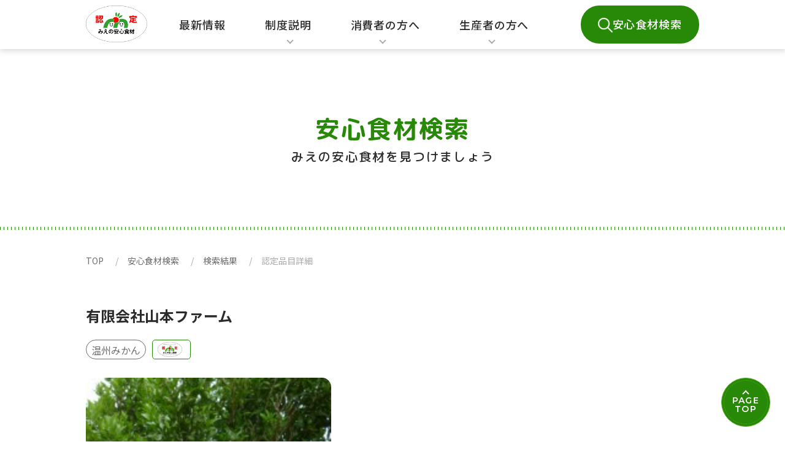

--- FILE ---
content_type: text/html; charset=UTF-8
request_url: https://www.mie-ansinsyokuzai.com/search/detail?cno=04&hno=51&sno=572
body_size: 5114
content:
<!DOCTYPE html>
<html>
    <head>
        <!-- Google Tag Manager -->
        <script>(function(w,d,s,l,i){w[l]=w[l]||[];w[l].push({'gtm.start':
        new Date().getTime(),event:'gtm.js'});var f=d.getElementsByTagName(s)[0],
        j=d.createElement(s),dl=l!='dataLayer'?'&l='+l:'';j.async=true;j.src=
        'https://www.googletagmanager.com/gtm.js?id='+i+dl;f.parentNode.insertBefore(j,f);
        })(window,document,'script','dataLayer','GTM-P6LV49G');</script>
        <!-- End Google Tag Manager -->
        <meta charset="UTF-8">
        <title>有限会社山本ファーム 温州みかん| 検索結果 | 検索 | 人と自然にやさしいみえの安心食材表示制度</title>
        <meta property="og:title" content="有限会社山本ファーム 温州みかん| 検索結果 | 検索 | 人と自然にやさしいみえの安心食材表示制度">
        <meta name="description" content="みえの安心食材3つのポイント・人と自然にやさしい・化学農薬の節減やたい肥の循環活用などにより環境にやさしい生産を行っています。 生産者の顔が見えて安心できる食材を提供します。

">
        <meta property="og:description" content="みえの安心食材3つのポイント・人と自然にやさしい・化学農薬の節減やたい肥の循環活用などにより環境にやさしい生産を行っています。 生産者の顔が見えて安心できる食材を提供します。

">
        <meta property="og:url" content="https://www.mie-ansinsyokuzai.com/search/detail?cno=04&amp;hno=51&amp;sno=572">
        <meta property="og:site_name" content="安心食材 | 人と自然にやさしいみえの安心食材表示制度">
        <meta property="og:locale" content="ja_JP">
        <meta property="og:type" content="website">
        <meta name="twitter:card" content="summary_large_image"/>
        <meta name="twitter:title" content="有限会社山本ファーム 温州みかん| 検索結果 | 検索 | 人と自然にやさしいみえの安心食材表示制度">
                    <meta property="og:image" content="https://www.mie-ansinsyokuzai.com/ogp.png">
            <meta property="og:image:alt" content="OG-Image-Alt">
            <meta property="og:image:width" content="1200">
            <meta property="og:image:height" content="630">
                <meta name="format-detection" content="telephone=no">
        <meta name="viewport" content="width=device-width, initial-scale=1.0, maximum-scale=1.0, minimum-scale=1.0">
        <link rel="preconnect" href="https://fonts.googleapis.com">
        <link rel="preconnect" href="https://fonts.gstatic.com" crossorigin>
        <link href="https://fonts.googleapis.com/css2?family=M+PLUS+Rounded+1c:wght@100;300;400;500;700;800;900&family=Montserrat:wght@300;600&family=Noto+Sans+JP:wght@100;300;400;500;700;900&display=swap" rel="stylesheet">
                    <link rel="stylesheet" href="/build/app.01e839d1.css">
                            <script src="/build/runtime.da2f3976.js" defer></script><script src="/build/546.a09e73e5.js" defer></script><script src="/build/916.54305b73.js" defer></script><script src="/build/app.520c27cd.js" defer></script>
                    </head>
    <body>
        <!-- Google Tag Manager (noscript) -->
        <noscript><iframe src="https://www.googletagmanager.com/ns.html?id=GTM-P6LV49G"
        height="0" width="0" style="display:none;visibility:hidden"></iframe></noscript>
        <!-- End Google Tag Manager (noscript) -->
        <header class="headerWrapper">
  <div class="headerContainer">
    <a href="/" class="img_logo">
      <img src="/build/images/common/logo01.38b5bd5b.png" alt="ロゴ" />
    </a>
    <div class="headerContainer__link">
      <a href="/news/" class="header_link header_link--01">
        最新情報
      </a>
      <button class="js-headermenu-toggle header_link header_link--02">
        制度説明<div class="js-headermenu-target link_menu link_menu--01">
          <a href="/about">みえの安心食材の特徴</a>
          <a href="/effort">環境に配慮した取組</a>
        </div>
      </button>
      <button class="js-headermenu-toggle header_link">
        消費者の方へ<div class="js-headermenu-target link_menu">
          <a href="/consumer-movie">生産者紹介動画・時短レシピ</a>
          <a href="/search/">安心食材検索</a>
          <a href="/consumer-calendar/">収穫・出荷カレンダー</a>
        </div>
      </button>
      <button class="js-headermenu-toggle header_link">
        生産者の方へ<div class="js-headermenu-target link_menu">
          <a>生産情報管理システム(準備中)</a>
          <a href="/producer-outline">表示制度の概要</a>
          <a href="/producer-standard">登録・認定基準について</a>
          <a href="/producer-request">登録認定申請様式について</a>
          <a href="/producer-style">管理記録・実績報告書等様式</a>
          <a href="/producer-judgement">
            関連情報・登録申請 登録判定情報
          </a>
        </div>
      </button>
    </div>
    <a href="/#SEARCH" class="header_search">安心食材検索</a>
    <span>みえの安心食材</span>
    <a href="/#SEARCH" class="header_search_sp"></a>
    <button class="spMenu_button js-hamburger-toggle">
      <span class="line line--01"></span>
      <span class="line line--02"></span>
    </button>
  </div>
  <div class="spMenu_contents js-menu-toggle">
    <div class="menuTopContainer">
      <div class="img_logo">
        <img src="/build/images/common/logo02.0a38fb00.png" alt="" />
      </div>
      <h2>人と自然にやさしい<br />みえの安心食材表示制度</h2>
      <a href="/search/">安心食材を検索する</a>
    </div>
    <div class="menuLinkContainer">
      <ul>
        <li>
          <a href="/news/" class="green_button">
            最新情報
            <span class="right_arrow"></span>
          </a>
        </li>
        <li>
          <div class="js-accordion-toggle green_button">
            制度説明<div class="js-accordion-arrow accordion_arrow">
              <span class="line line--01"></span>
              <span class="line line--02"></span>
            </div>
          </div>
          <ul class="accordion">
            <li>
              <a href="/about">
                みえの安心食材の特徴
                <span class="right_arrow"></span>
              </a>
            </li>
            <li>
              <a href="/effort">
                環境に配慮した取組
                <span class="right_arrow"></span>
              </a>
            </li>
          </ul>
        </li>
        <li>
          <div class="js-accordion-toggle green_button">
            消費者の方へ<div class="js-accordion-arrow accordion_arrow">
              <span class="line line--01"></span>
              <span class="line line--02"></span>
            </div>
          </div>
          <ul class="accordion">
            <li>
              <a href="/consumer-movie">
                生産者紹介動画・時短レシピ
                <span class="right_arrow"></span>
              </a>
            </li>
            <li>
              <a href="/search/">
                安心食材検索
                <span class="right_arrow"></span>
              </a>
            </li>
            <li>
              <a href="/consumer-calendar/">
                収穫・出荷カレンダー
                <span class="right_arrow"></span>
              </a>
            </li>
          </ul>
        </li>
        <li>
          <div class="js-accordion-toggle green_button">
            生産者の方へ<div class="js-accordion-arrow accordion_arrow">
              <span class="line line--01"></span>
              <span class="line line--02"></span>
            </div>
          </div>
          <ul class="accordion">
            <li>
              <a
                href="https://www.miefood-i.jp/foodinnovation/"
                target="_blank"
                rel="noopener noreferrer"
              >
                生産情報管理システム
                <span class="right_arrow"></span>
              </a>
            </li>
            <li>
              <a href="/producer-outline">
                表示制度の概要
                <span class="right_arrow"></span>
              </a>
            </li>
            <li>
              <a href="/producer-standard">
                登録・認定基準について
                <span class="right_arrow"></span>
              </a>
            </li>
            <li>
              <a href="/producer-request">
                登録認定申請様式について
                <span class="right_arrow"></span>
              </a>
            </li>
            <li>
              <a href="/producer-style">
                管理記録・実績報告書等様式
                <span class="right_arrow"></span>
              </a>
            </li>
            <li>
              <a href="/producer-judgement">
                関連情報・登録申請 登録判定情報
                <span class="right_arrow"></span>
              </a>
            </li>
          </ul>
        </li>
      </ul>
    </div>
    <div class="menuBottomContainer">
      <div class="menuBottomContainer__info">
        <h4>
          〒515-2316 松阪市嬉野川北町530<br />TEL
          0598-48-1226（総務・担い手支援課）
        </h4>
        <span>
          制度制定：三重県<br
          />認定審査機関：公益財団法人三重県農林水産支援センター
        </span>
      </div>
      <div class="menuBottomContainer__link">
        <a href="" class="link_map">Googleマップ</a>
        <a href="tel:0598481226" class="link_tel">電話する</a>
      </div>
    </div>
  </div>
</header>
        <div class="pagetopWrapper">
  <a href="/#SEARCH" class="button_search">
    安心食材検索
  </a>
  <button class="js-scroll-top button_pagetop">
    <div>
      PAGE<br>
      TOP
    </div>
  </button>
</div>
        
<div id="search">
  <div class="introduction">
    <h1 class="introduction-title">安心食材検索</h1>
    <p class="introduction-subtitle">みえの安心食材を見つけましょう</p>
  </div>
  <div class="border"></div>
  <ul class="breadcrumb">
    <li ><a href="/" class="breadcrumb-page">TOP</a></li>
    <li ><a href="/" class="breadcrumb-page">安心食材検索</a></li>
    <li ><a href="/" class="breadcrumb-page">検索結果</a></li>
    <li class="breadcrumb-current">認定品目詳細</li>
  </ul>

  <div class="title">
        <h1 class="titel-header">有限会社山本ファーム</h1>
    <div class="title-box">
            <p class="title-box__hinmokumei">
          温州みかん
      </p>
      <div class="title-box__ratio">
        <img src="/build/images/logo.ed6541fd.png" alt="ロゴ">
      </div>
    </div>
  </div>
  <div class="imgInner">
        <div>
            <img class="imgInner-mainImg"
        src="/uploadimages/04-51-572_m.jpg"
        alt="有限会社山本ファーム 温州みかん"
      >
                  </div>
        <div class="imgInner-subImg">
                            </div>
  </div>

<div class="inner">
  <div class="inner-detail">
        <div class="detailSpec detailSpec--bold">
    <dl>
    <dt>
      登録番号
    </dt>
    <dd>
      04-51-572
    </dd>
  </dl>
</div>

        <div class="detailSpec">
    <dl>
    <dt>
      認定期間
    </dt>
    <dd>
      2025年04月01日 〜 2026年03月31日
    </dd>
  </dl>
</div>

        <div class="detailSpec">
    <dl>
    <dt>
      生産者
    </dt>
    <dd>
      有限会社山本ファーム　　
    </dd>
  </dl>
</div>

        <div class="detailSpec">
    <dl>
    <dt>
      代表者
    </dt>
    <dd>
      代表　山本　雅俊
    </dd>
  </dl>
</div>

        
        
        <div class="detailSpec">
    <dl>
    <dt>
      所在地
    </dt>
    <dd>
      松阪市小阿坂町500
    </dd>
  </dl>
</div>

        <div class="detailSpec">
    <dl>
    <dt>
      電話番号
    </dt>
    <dd>
      0598-58-1284
    </dd>
  </dl>
</div>

        
        
        
          </div>


    <div class="detailContent">
      <div class="detailContent-border">
                <h2>
          生産者メッセージ
        </h2>
        <p>
          　松阪インター北、阿坂城跡南東の日当たりの良い斜面で、「みかん」を作っています。<br />
　「美味しくて安全なものを」というお客さまの声に応えるべく、農薬は極力控え、糖が上がるよう有機肥料を施用した栽培を心がけています。<br />
　ぜひ、山本ファームの「みかん」を召しあがってください！
        </p>
        <div class="detailContentーimg js-slick-search">
                                                </div>
      </div>

      <div class="detailContent-border2">
                <h2>
          認定情報
        </h2>
        <div id="nintei">
    <div class="nintei-item">
    <p class="fiscalYear">
      2024年度<br>
      全域（東紀州地域を除く） (宮川早生、日南姫、南柑20号、青島、寿太郎)
    </p>

    <div class="number">
      <h3>
        １．環境に配慮した生産技術について
      </h3>
      <p>
        土作り関連[たい肥等施用]<br />
肥料関連[有機質肥料施用]<br />
農薬節減関連[機械除草、被覆栽培、天然系農薬利用]
      </p>
    </div>

    <div class="percent">
      <h3>
        ２．化学農薬の使用回数
      </h3>
      <p>
        一般栽培を100とした時の割合<strong>53%</strong>
      </p>
    </div>

    <p class="complement">
      ※一般栽培レベル(県内の標準的な栽培レベル)に対する使用割合を示しています
    </p>
  </div>
  </div>

      </div>

      <div class="detailContent-border">
        <h2>
          販売期間
        </h2>
        <p>
          6月中旬～12月下旬
        </p>
        <p class="detailContent-border__complement">
          注）販売場所及び販売期間については、作物の生育状況や収穫出荷状況により予告なく変更されることがありますのでご注意ください。
        </p>
      </div>

      <div class="detailContent-border">
        <h3>
          販売場所
        </h3>
        <p>
          ・ＪＡ松阪 きっする黒部<br />
・ぎゅーとら<br />
・マックスバリュ<br />
・旬前耕房ごん豆<br />
・松阪農業公園ベルファーム<br />
・農業屋 産直市場みのり
        </p>
        <p class="detailContent-border__complement">
          注）販売場所及び販売期間については、作物の生育状況や収穫出荷状況により予告なく変更されることがありますのでご注意ください。
        </p>
      </div>

      <div class="detailContent-border detailContent-situation">
        <h3>
          他品目認定状況
        </h3>
        <p>
                    <a href="/search/detail?cno=04&amp;hno=52&amp;sno=572">
            04-52-572 (中晩柑類)
          </a>
                  </p>
      </div>

      <div class="detailContent-border">
        <h3>
          各種認証取得
        </h3>
        <p>
          
        </p>
      </div>
    </div>
  </div>
  <div class="content404-btn">
    <a class="content404-btn__back" href="/search/result">
      <div class="arrow"></div>
      <p>一覧へ戻る</p>
    </a>
  </div>
</div>

        <footer class="footerWrapper">
    <div class="footerContainer">
    <div class="footerContainer__top">
      <div class="footerContainerTop__item">
        <h4>制度説明</h4>
        <a href="/about">みえの安心食材の特徴</a>
        <a href="/effort">環境に配慮した取組</a>
      </div>
      <div class="footerContainerTop__item">
        <h4>消費者の方へ</h4>
        <a href="/consumer-movie">生産者紹介動画・時短レシピ</a>
        <a href="/search/">安心食材検索</a>
        <a href="/consumer-calendar/">収穫・出荷カレンダー</a>
      </div>
      <div class="footerContainerTop__item footerContainerTop__item--last">
        <h4>生産者の方へ</h4>
        <a>生産情報管理システム(準備中)</a>
        <a href="/producer-outline">表示制度の概要</a>
        <a href="/producer-standard">登録・認定基準について</a>
        <a href="/producer-request">登録認定申請様式について</a>
        <a href="/producer-style">管理記録・実績報告書等様式</a>
        <a href="/producer-judgement">
          関連情報・登録申請 登録判定情報
        </a>
      </div>
    </div>
    <div class="footerContainer__bottom">
      <div class="footerContainerBottom__item">
        <a href="/" class="img_logo">
          <img src="/build/images/common/logo02.0a38fb00.png" alt="ロゴ" />
        </a>
        <a href="/news/" class="info_link">
          最新情報はこちら
        </a>
      </div>
      <span class="dotted_line"></span>
      <div class="footerContainerBottom__info">
        <div class="footerContainerBottomInfo__left">
          <h5>人と自然にやさしい<br />みえの安心食材表示制度</h5>
          <span>制度制定：三重県</span>
        </div>
        <p>
          〒515-2316 松阪市嬉野川北町530<br />
          TEL 0598-48-1226（総務・担い手支援課）<br />
          認定審査機関：<br
            class="sp_style"
          />公益財団法人三重県農林水産支援センター
        </p>
      </div>
      <span class="copy_right">
        Copyright © 2022 Mie-ansinsyokuzai. All Rights Reserved.
      </span>
    </div>
  </div>
</footer>
    </body>
</html>


--- FILE ---
content_type: text/css
request_url: https://www.mie-ansinsyokuzai.com/build/app.01e839d1.css
body_size: 17536
content:
@charset "UTF-8";
/*!
 * ress.css • v4.0.0
 * MIT License
 * github.com/filipelinhares/ress
 */html{-webkit-text-size-adjust:100%;box-sizing:border-box;-moz-tab-size:4;-o-tab-size:4;tab-size:4;word-break:normal}*,:after,:before{background-repeat:no-repeat;box-sizing:inherit}:after,:before{text-decoration:inherit;vertical-align:inherit}*{margin:0;padding:0}hr{color:inherit;height:0;overflow:visible}details,main{display:block}summary{display:list-item}small{font-size:80%}[hidden]{display:none}abbr[title]{border-bottom:none;text-decoration:underline;-webkit-text-decoration:underline dotted;text-decoration:underline dotted}a{background-color:transparent}a:active,a:hover{outline-width:0}code,kbd,pre,samp{font-family:monospace,monospace}pre{font-size:1em}b,strong{font-weight:bolder}sub,sup{font-size:75%;line-height:0;position:relative;vertical-align:baseline}sub{bottom:-.25em}sup{top:-.5em}table{border-color:inherit;text-indent:0}input{border-radius:0}[disabled]{cursor:default}[type=number]::-webkit-inner-spin-button,[type=number]::-webkit-outer-spin-button{height:auto}[type=search]{-webkit-appearance:textfield;outline-offset:-2px}[type=search]::-webkit-search-decoration{-webkit-appearance:none}textarea{overflow:auto;resize:vertical}button,input,optgroup,select,textarea{font:inherit}optgroup{font-weight:700}button{overflow:visible}button,select{text-transform:none}[role=button],[type=button],[type=reset],[type=submit],button{color:inherit;cursor:pointer}[type=button]::-moz-focus-inner,[type=reset]::-moz-focus-inner,[type=submit]::-moz-focus-inner,button::-moz-focus-inner{border-style:none;padding:0}[type=button]::-moz-focus-inner,[type=reset]::-moz-focus-inner,[type=submit]::-moz-focus-inner,button:-moz-focusring{outline:1px dotted ButtonText}[type=reset],[type=submit],button,html [type=button]{-webkit-appearance:button}button,input,select,textarea{background-color:transparent;border-style:none}a:focus,button:focus,input:focus,select:focus,textarea:focus{outline-width:0}select{-moz-appearance:none;-webkit-appearance:none}select::-ms-expand{display:none}select::-ms-value{color:currentColor}legend{border:0;color:inherit;display:table;max-width:100%;white-space:normal}::-webkit-file-upload-button{-webkit-appearance:button;color:inherit;font:inherit}img{border-style:none}progress{vertical-align:baseline}[aria-busy=true]{cursor:progress}[aria-controls]{cursor:pointer}[aria-disabled=true]{cursor:default}@media (max-width:520px){[id=sakumotsuLinks]{width:100%}}[id=sakumotsuLinks] .header{color:#288807;font-size:20px;margin-bottom:10px}@media (max-width:520px){[id=sakumotsuLinks] .header{padding:0 30px}}[id=sakumotsuLinks] .links{align-items:center;background-color:#288807;border-radius:4px;height:152px;list-style:none;margin:0 auto;overflow-x:scroll;padding-left:20px;padding-top:15px;white-space:nowrap}@media (max-width:520px){[id=sakumotsuLinks] .links{padding-right:8px}}[id=sakumotsuLinks] .links .links-item{background-color:#fff;border-radius:6px;display:inline-block;height:120px;margin-right:40px;max-width:100px;width:102px}@media (max-width:520px){[id=sakumotsuLinks] .links .links-item{margin-right:12px}}[id=sakumotsuLinks] .links .links-item a{text-decoration:none}[id=sakumotsuLinks] .links .links-item a div{align-items:center;display:flex;flex-direction:column;padding-top:10px}[id=sakumotsuLinks] .links .links-item a div img{height:64px;max-width:64px;width:100%}[id=sakumotsuLinks] .links .links-item a div p{color:#2b2b2b}[id=calendarLink]{background-color:#fff;border-radius:10px;height:326px;max-width:480px;padding-top:20px;width:100%}@media (max-width:520px){[id=calendarLink]{border-radius:0;height:auto;margin-bottom:50px;padding-bottom:30px;padding-left:30px;padding-right:30px}}[id=calendarLink] .inner{margin:0 auto;max-width:360px!important;width:100%}[id=calendarLink] .inner .inner-header{border-bottom:1px solid #a3c68e;color:#288807;font-size:20px;margin-bottom:10px}[id=calendarLink] .inner .inner-text{line-height:1.7;margin-bottom:20px}[id=calendarLink] .inner .inner-search{align-items:center;background-color:#288807;border-radius:30px;display:flex;height:60px;justify-content:center;margin:0 auto;max-width:240px;text-decoration:none;width:100%}[id=calendarLink] .inner .inner-search:hover{opacity:.8}[id=calendarLink] .inner .inner-search img{height:24px;margin-right:20px;width:24px}[id=calendarLink] .inner .inner-search p{color:#f7f7f7;font-size:16px;margin-right:25px}[id=codeForm]{background-color:#fff;border-radius:10px;height:575px;margin-bottom:50px;max-width:480px;padding-top:20px;width:100%}@media (max-width:520px){[id=codeForm]{border-radius:0;height:auto;margin-bottom:50px;padding-bottom:30px;padding-left:30px;padding-right:30px}}[id=codeForm] .codeForm-form{margin:0 auto;max-width:320px;width:100%}[id=codeForm] .codeForm-form .codeForm-form__logo{text-align:center}[id=codeForm] .codeForm-form .codeForm-form__logo img{height:88px;max-width:150px;-o-object-fit:cover;object-fit:cover;width:100%}[id=codeForm] .codeForm-form .codeForm-form__header{border-bottom:1px solid #a3c68e;color:#288807;font-size:20px;margin-bottom:10px}[id=codeForm] .codeForm-form .codeForm-form__text1{line-height:1.7;margin-bottom:20px}[id=codeForm] .codeForm-form .codeForm-form__text2{color:#6d6d6d;line-height:1.7;margin-bottom:20px}[id=codeForm] .codeForm-form .codeForm-form__search{align-items:center;background-color:#288807;border-radius:30px;display:flex;height:60px;justify-content:center;margin:0 auto;max-width:240px;text-decoration:none;width:100%}[id=codeForm] .codeForm-form .codeForm-form__search:hover{opacity:.8}[id=codeForm] .codeForm-form .codeForm-form__search img{height:24px;margin-right:20px;width:24px}[id=codeForm] .codeForm-form .codeForm-form__search p{color:#f7f7f7;font-size:16px;margin-right:25px}[id=codeForm] .codeForm-form .codeForm-form__input{align-items:center;display:flex;justify-content:space-between;margin-bottom:30px}[id=codeForm] .codeForm-form .codeForm-form__input input{background-color:#ebebeb;border-radius:5px;height:50px;max-width:100px;padding-left:20px;width:100%}[id=keywordForm]{background-color:#fff;max-width:480px;padding-bottom:20px;padding-top:20px;width:100%}@media (max-width:520px){[id=keywordForm]{height:auto;margin-bottom:50px;padding-bottom:30px;padding-left:30px;padding-right:30px}}[id=keywordForm] .inner{margin:0 auto;max-width:360px!important;width:100%}[id=keywordForm] .inner .inner-header h1{border-bottom:1px solid #a3c68e;color:#288807;font-size:20px;margin-bottom:0}[id=keywordForm] .inner .inner-header p{color:#6d6d6d;font-size:16px;margin-bottom:20px}[id=keywordForm] .inner .inner-box{margin-bottom:30px}[id=keywordForm] .inner .inner-box:last-child{margin-bottom:0}[id=keywordForm] .inner .inner-box .inner-box__type{font-size:18px;margin-bottom:10px}[id=keywordForm] .inner .inner-box .inner-box__select{position:relative}[id=keywordForm] .inner .inner-box .inner-box__select span{border-right:3px solid #6d6d6d;border-top:3px solid #6d6d6d;content:"";display:inline-block;height:11px;position:absolute;right:20px;top:25px;transform:rotate(135deg);width:11px}[id=keywordForm] .inner .inner-search{align-items:center;background-color:#288807;border-radius:30px;display:flex;height:60px;justify-content:center;margin:0 auto;max-width:240px;text-decoration:none;width:100%}[id=keywordForm] .inner .inner-search:hover{opacity:.8}[id=keywordForm] .inner .inner-search img{height:24px;margin-right:20px;width:24px}[id=keywordForm] .inner .inner-search p{color:#f7f7f7;font-size:16px;margin-right:25px}[id=searchFormSection]{display:flex;justify-content:space-between;margin-top:50px}@media (max-width:520px){[id=searchFormSection]{flex-direction:column}}[id=searchFormSection] div{max-width:480px;width:100%}@media (max-width:520px){[id=searchFormSection] div{max-width:none}}[id=keywordFormPart] dl{align-items:center;display:flex;justify-content:space-between;margin-bottom:10px}[id=keywordFormPart] dl dt{white-space:nowrap}@media (max-width:520px){[id=keywordFormPart] dl dt{width:100px}}[id=keywordFormPart] dl dd{background-color:#ebebeb;font-size:16px;height:57px;max-width:270px;width:100%}[id=keywordFormPart] dl dd select{color:#6d6d6d;height:100%;padding-left:20px;width:100%}[id=keywordFormPart] dl dd select:before{border-bottom:3px solid #6d6d6d;border-left:3px solid #6d6d6d;content:"";display:inline-block;height:11px;transform:rotate(45deg);width:11px}[id=keywordFormPart] dl dd input{height:100%;padding-left:20px;width:100%}[id=pagination] .pager-pagination{grid-gap:16px;display:flex;gap:16px;justify-content:space-between;margin:0 auto;max-width:500px;width:-webkit-fit-content;width:-moz-fit-content;width:fit-content}@media (max-width:520px){[id=pagination] .pager-pagination{max-width:354px}}[id=pagination] .pager-pagination li{border-radius:10px;display:inline;display:inline-block;height:50px;margin:0 2px;padding:0;position:relative;text-align:center;width:50px}[id=pagination] .pager-pagination li a{color:#2b2b2b;display:table;height:60px;left:0;padding-top:10px;position:absolute;text-align:center;text-decoration:none;top:0;transition:all .3s ease;vertical-align:middle;width:60px}@media (max-width:520px){[id=pagination] .pager-pagination li a{height:40px;padding-top:0;width:40px}}[id=pagination] .pager-pagination li a.active,[id=pagination] .pager-pagination li a:hover{background:#ebebeb;border-radius:100%;color:#ababab}[id=pagination] .pager-pagination li span{color:18px;font-family:Montserrat,sans-serif;font-weight:700}[id=pagination] .pager-pagination .pager-pagination_pre span{border-bottom:3px solid #6d6d6d;border-left:3px solid #6d6d6d;content:"";display:inline-block;height:11px;transform:rotate(45deg);width:11px}[id=pagination] .pager-pagination .pager-pagination_next span{border-right:3px solid #6d6d6d;border-top:3px solid #6d6d6d;content:"";display:inline-block;height:11px;transform:rotate(45deg);width:11px}@media (max-width:520px){[id=listItem]{width:100%}}[id=listItem] .inner{display:flex;flex-direction:column;height:375px;max-width:320px;width:100%}@media (max-width:520px){[id=listItem] .inner{max-width:none!important}[id=listItem] .inner a{width:100%}}[id=listItem] .inner a img{border-radius:10px;height:240px;max-width:320px;-o-object-fit:cover;object-fit:cover;width:320px}@media (max-width:520px){[id=listItem] .inner a img{max-width:none;width:100%}}[id=listItemSpec]:first-child dd{font-family:Montserrat,sans-serif;font-size:16px;font-weight:600}[id=listItemSpec] dl{align-items:center;display:flex}[id=listItemSpec] dl dt{color:#6d6d6d;font-size:16px;margin-right:20px;max-width:66px;width:100%}[id=listItemSpec] dl dd{font-size:16px}.detailSpec{margin-bottom:10px}.detailSpec--bold dl dd{font-family:Montserrat,sans-serif;font-size:18px;font-weight:600}.detailSpec dl{align-items:center;display:flex}@media (max-width:520px){.detailSpec dl{align-items:unset;flex-direction:column}}.detailSpec dl dt{color:#6d6d6d;font-size:16px;margin-right:40px;max-width:66px;width:100%}@media (max-width:520px){.detailSpec dl dt{font-size:14px}}.detailSpec--link dd a{color:#288807;font-size:16px;font-weight:700}[id=_detail_image]:not(:last-child){margin-right:10px}[id=_detail_image] .inner img{border-radius:5px;height:120px;margin-bottom:10px;-o-object-fit:cover;object-fit:cover;width:160px}@media (max-width:520px){[id=_detail_image] .inner img{height:64px;max-width:85px}}[id=_detail_image_swiper] .inner img{border-radius:5px;display:block;height:366px;margin:0 auto;max-width:488px;-o-object-fit:cover;object-fit:cover;width:100%}@media (max-width:520px){[id=_detail_image_swiper] .inner img{height:266px;max-width:354px}}.p_login--head{padding:40px}.p_login--row{padding:0 40px 20px}.p_login--row-label{display:inline-block;width:120px}.p_login--row-input{background-color:#fff;border:1px solid #999;padding:5px 10px;width:240px}.p_login--submit{padding:20px 40px}.p_login--submit-btn{background-color:#2e9ad0;border-radius:4px;color:#fff;padding:10px 15px}.p_login--error{color:#c83939;padding:0 40px 40px}a{text-decoration:none}.dotted_line{display:block;height:5px;position:relative;width:100%}.dotted_line:before{background-image:linear-gradient(90deg,#288807,#288807 1px,transparent 0,transparent 5px);background-repeat:repeat-x;background-size:6px 5px;bottom:0;content:"";left:0;margin-left:calc(50% - 50vw);margin-right:calc(50% - 50vw);position:absolute;right:0;top:0;width:100vw}.pc_style{display:block}@media (max-width:520px){.pc_style{display:none}}.sp_style{display:none}@media (max-width:520px){.sp_style{display:block}}.headerWrapper+main{margin-top:80px}header.headerWrapper{align-items:center;background-color:#fff;box-shadow:1px 1px 10px 1px hsla(0,0%,44%,.3);display:flex;height:80px;justify-content:center;position:fixed;top:0;width:100%;z-index:100}@media (max-width:520px){header.headerWrapper{height:60px}}header.headerWrapper .headerContainer{align-items:center;display:flex;height:100%;justify-content:space-between;max-width:1000px;position:relative;width:100%}@media (max-width:520px){header.headerWrapper .headerContainer{max-width:none;padding:0 0 0 30px}}header.headerWrapper .headerContainer>.img_logo{margin-top:8px;width:100px}@media (max-width:520px){header.headerWrapper .headerContainer>.img_logo{width:63px}}header.headerWrapper .headerContainer>.img_logo>img{width:100%}header.headerWrapper .headerContainer>span{display:none}@media (max-width:520px){header.headerWrapper .headerContainer>span{display:block;font-family:M PLUS Rounded\ 1c,sans-serif;font-size:20px;font-weight:700;left:100px;letter-spacing:.05em;line-height:1;position:absolute;top:20px}}header.headerWrapper .headerContainer__link{align-items:center;display:flex;height:100%}header.headerWrapper .headerContainer__link>a:hover{color:#288807}header.headerWrapper .headerContainer__link>button{height:100%;padding:0 32px;position:relative;transition:all .3s}header.headerWrapper .headerContainer__link>button:after{border-bottom:2px solid #ababab;border-right:2px solid #ababab;bottom:10px;content:"";display:block;height:8px;position:absolute;right:50%;transform:rotate(45deg);width:8px}header.headerWrapper .headerContainer__link>button.open{background-color:#ebebeb;color:#288807}header.headerWrapper .headerContainer__link>button.open:after{display:none}header.headerWrapper .headerContainer__link>button>.link_menu{background-color:#ebebeb;left:-95px;position:absolute;top:80px;transition:all .3s;width:360px;z-index:-1}header.headerWrapper .headerContainer__link>button>.link_menu--01{left:-112px}header.headerWrapper .headerContainer__link>button>.link_menu.open{height:auto;padding:12px 0}header.headerWrapper .headerContainer__link>button>.link_menu.open>a{height:60px}header.headerWrapper .headerContainer__link>button>.link_menu>a{align-items:center;background-color:#ebebeb;color:#6d6d6d;color:#2b2b2b;display:flex;font-family:Noto Sans JP,sans-serif;font-size:16px;font-weight:400;height:0;letter-spacing:.05em;line-height:1.5;min-height:0;overflow:auto;padding:0 0 0 72px;position:relative;transition:height .3s;width:100%}header.headerWrapper .headerContainer__link>button>.link_menu>a:hover:before{left:48px}header.headerWrapper .headerContainer__link>button>.link_menu>a:before{border-bottom:2px solid #288807;border-right:2px solid #288807;content:"";display:block;height:8px;left:40px;position:absolute;top:26px;transform:rotate(-45deg);transition:all .3s;width:8px}header.headerWrapper .headerContainer .header_link{color:#2b2b2b;font-size:18px;font-weight:500;letter-spacing:.05em;line-height:1.5}@media (max-width:520px){header.headerWrapper .headerContainer .header_link{display:none}}header.headerWrapper .headerContainer .header_link--01{margin-right:32px}header.headerWrapper .headerContainer .header_link--02:after{right:45%}header.headerWrapper .headerContainer .header_search{grid-gap:8px;align-items:center;background-color:#288807;border-radius:30px;color:#fff;display:flex;font-size:18px;font-weight:500;gap:8px;letter-spacing:.05em;line-height:1.5;padding:16px 28px 18px}header.headerWrapper .headerContainer .header_search:before{background-image:url(/build/images/icon_search.726df687.png);background-position:50%;background-size:contain;content:"";display:block;height:24px;margin-top:4px;width:24px}header.headerWrapper .headerContainer .header_search:hover{background-color:#060}@media (max-width:520px){header.headerWrapper .headerContainer .header_search{display:none}}header.headerWrapper .headerContainer .header_search_sp{display:none}@media (max-width:520px){header.headerWrapper .headerContainer .header_search_sp{align-items:center;background-color:#288807;border-radius:50%;display:flex;height:40px;justify-content:center;position:absolute;right:74px;top:10px;width:40px}}header.headerWrapper .headerContainer .header_search_sp:before{background-image:url(/build/images/icon_search.726df687.png);background-position:50%;background-size:contain;content:"";display:block;height:16px;width:16px}header.headerWrapper .headerContainer .spMenu_button{display:none}@media (max-width:520px){header.headerWrapper .headerContainer .spMenu_button{background-color:#2b2b2b;display:block;height:60px;position:relative;width:60px;z-index:2}header.headerWrapper .headerContainer .spMenu_button>.line{background-color:#fff;border-radius:5px;height:4px;left:16px;position:absolute;transition:all .3s;width:28px}header.headerWrapper .headerContainer .spMenu_button>.line--01{top:23px}header.headerWrapper .headerContainer .spMenu_button>.line--02{bottom:23px}header.headerWrapper .headerContainer .spMenu_button.open>.line--01{left:17px;top:28px;transform:rotate(45deg)}header.headerWrapper .headerContainer .spMenu_button.open>.line--02{bottom:28px;left:17px;transform:rotate(-45deg)}}header.headerWrapper .spMenu_contents{display:none}@media (max-width:520px){header.headerWrapper .spMenu_contents{background-color:#fff;display:block;height:100vh;overflow-y:scroll;position:absolute;right:-100%;top:0;transition:all .5s;width:100%;z-index:1}}header.headerWrapper .spMenu_contents.open{right:0}header.headerWrapper .spMenu_contents .menuTopContainer{align-items:center;display:flex;flex-direction:column;justify-content:center;margin-top:24px;padding:0 30px;width:100%}header.headerWrapper .spMenu_contents .menuTopContainer>.img_logo{width:133px}header.headerWrapper .spMenu_contents .menuTopContainer>.img_logo>img{width:100%}header.headerWrapper .spMenu_contents .menuTopContainer>h2{color:#2b2b2b;color:#288807;font-family:M PLUS Rounded\ 1c,sans-serif;font-size:20px;font-weight:500;letter-spacing:.1em;line-height:1.5;margin-top:8px;text-align:center}@media (max-width:520px){header.headerWrapper .spMenu_contents .menuTopContainer>h2{font-size:14px}}header.headerWrapper .spMenu_contents .menuTopContainer>a{grid-gap:8px;grid-gap:16px;align-items:center;background-color:#288807;border-radius:30px;color:#fff;display:flex;font-size:18px;font-weight:500;gap:8px;gap:16px;letter-spacing:.05em;line-height:1.5;margin-top:24px;padding:16px 63px 18px 28px}header.headerWrapper .spMenu_contents .menuTopContainer>a:before{background-image:url(/build/images/icon_search.726df687.png);background-position:50%;background-size:contain;content:"";display:block;height:24px;margin-top:4px;width:24px}header.headerWrapper .spMenu_contents .menuTopContainer>a:hover{background-color:#060}header.headerWrapper .spMenu_contents .menuLinkContainer{margin-top:40px;width:100%}header.headerWrapper .spMenu_contents .menuLinkContainer>ul{width:100%}header.headerWrapper .spMenu_contents .menuLinkContainer>ul>li{background-color:#288807;min-height:60px;width:100%}header.headerWrapper .spMenu_contents .menuLinkContainer>ul>li .green_button{align-items:center;border-bottom:1px solid #fff;color:#fff;display:flex;font-size:18px;justify-content:space-between;min-height:64px;padding:0 30px;width:100%}header.headerWrapper .spMenu_contents .menuLinkContainer>ul>li .green_button>.right_arrow{border-bottom:2px solid #fff;border-right:2px solid #fff;content:"";display:block;height:8px;height:10px;margin-right:8px;transform:rotate(-45deg);width:8px;width:10px}header.headerWrapper .spMenu_contents .menuLinkContainer>ul>li .green_button>.accordion_arrow{height:20px;position:relative;width:20px}header.headerWrapper .spMenu_contents .menuLinkContainer>ul>li .green_button>.accordion_arrow>.line{background-color:#fff;height:2px;position:absolute;transition:.3s;width:20px}header.headerWrapper .spMenu_contents .menuLinkContainer>ul>li .green_button>.accordion_arrow>.line--01{top:8px;transform:rotate(90deg)}header.headerWrapper .spMenu_contents .menuLinkContainer>ul>li .green_button>.accordion_arrow>.line--02{top:8px}header.headerWrapper .spMenu_contents .menuLinkContainer>ul>li .green_button>.accordion_arrow.open>.line--01{transform:rotate(0deg)}header.headerWrapper .spMenu_contents .menuLinkContainer .accordion{width:100%}header.headerWrapper .spMenu_contents .menuLinkContainer .accordion>li{align-items:center;background-color:#fff;border:none;cursor:pointer;height:0;justify-items:center;min-height:0;overflow:auto;place-items:center;transition:height .3s;width:100%}header.headerWrapper .spMenu_contents .menuLinkContainer .accordion>li>a{align-items:center;color:#2b2b2b;display:flex;height:100%;justify-content:space-between;padding:0 30px;width:100%}header.headerWrapper .spMenu_contents .menuLinkContainer .accordion>li>a>.right_arrow{border-bottom:2px solid #288807;border-right:2px solid #288807;content:"";display:block;height:8px;height:10px;margin-right:8px;transform:rotate(-45deg);width:8px;width:10px}header.headerWrapper .spMenu_contents .menuLinkContainer .accordion.open>li{border-bottom:1px solid #288807;height:60px}header.headerWrapper .spMenu_contents .menuBottomContainer{margin-top:24px;width:100%}header.headerWrapper .spMenu_contents .menuBottomContainer .menuBottomContainer__info{padding:0 30px;width:100%}header.headerWrapper .spMenu_contents .menuBottomContainer .menuBottomContainer__info>h4{color:#6d6d6d;color:#2b2b2b;font-family:Noto Sans JP,sans-serif;font-size:16px;font-weight:400;letter-spacing:.05em;line-height:1.5}header.headerWrapper .spMenu_contents .menuBottomContainer .menuBottomContainer__info>span{color:#6d6d6d;display:block;font-family:Noto Sans JP,sans-serif;font-size:16px;font-size:12px;font-weight:400;letter-spacing:.05em;line-height:1.5;margin-top:8px}header.headerWrapper .spMenu_contents .menuBottomContainer .menuBottomContainer__link{display:flex;margin-top:24px;width:100%}header.headerWrapper .spMenu_contents .menuBottomContainer .menuBottomContainer__link>a{align-items:center;color:#fff;display:flex;font-size:18px;height:60px;justify-content:center;width:100%}header.headerWrapper .spMenu_contents .menuBottomContainer .menuBottomContainer__link>a.link_map{background-color:#6d6d6d}header.headerWrapper .spMenu_contents .menuBottomContainer .menuBottomContainer__link>a.link_tel{background-color:#288807}footer.footerWrapper{border-top:1px solid #ebebeb;padding:40px 0 32px;width:100%}@media (max-width:520px){footer.footerWrapper{border-top:none;padding:40px 30px 180px;position:relative}}footer.footerWrapper .footerContainer{margin:0 auto;max-width:1000px;width:100%}footer.footerWrapper .footerContainer__top{display:flex;justify-content:space-between;width:100%}@media (max-width:520px){footer.footerWrapper .footerContainer__top{display:none}}footer.footerWrapper .footerContainer__bottom{align-items:center;display:flex;flex-direction:column;width:100%}footer.footerWrapper .footerContainerTop__item{grid-gap:24px;display:flex;flex-direction:column;gap:24px;width:280px}footer.footerWrapper .footerContainerTop__item--last{width:320px}footer.footerWrapper .footerContainerTop__item>h4{border-bottom:1px solid #288807;color:#2b2b2b;color:#288807;font-family:Noto Sans JP,sans-serif;font-size:18px;font-weight:700;font-weight:500;letter-spacing:.05em;line-height:1.5;margin-bottom:8px;padding:0 0 8px;width:100%}footer.footerWrapper .footerContainerTop__item>a{color:#2b2b2b;padding:0 0 0 32px;position:relative;width:-webkit-fit-content;width:-moz-fit-content;width:fit-content}footer.footerWrapper .footerContainerTop__item>a:hover:before{left:8px}footer.footerWrapper .footerContainerTop__item>a:before{border-bottom:2px solid #288807;border-right:2px solid #288807;content:"";display:block;height:8px;left:0;position:absolute;top:14px;transform:rotate(-45deg);transition:all .3s;width:8px}footer.footerWrapper .footerContainerBottom__item{grid-gap:32px;align-items:center;display:flex;gap:32px;margin-bottom:16px;width:100%}@media (max-width:520px){footer.footerWrapper .footerContainerBottom__item{grid-gap:24px;gap:24px;margin-bottom:0}}footer.footerWrapper .footerContainerBottom__item .img_logo{width:150px}footer.footerWrapper .footerContainerBottom__item .img_logo>img{width:100%}footer.footerWrapper .footerContainerBottom__item .info_link{grid-gap:16px;align-items:center;color:#288807;display:flex;gap:16px;letter-spacing:.05em;line-height:1}footer.footerWrapper .footerContainerBottom__item .info_link:before{background-image:url(/build/images/icon_megaphone.95068ba3.png);background-position:50%;background-size:contain;content:"";display:block;height:24px;width:24px}footer.footerWrapper .footerContainerBottom__info{grid-gap:80px;display:flex;gap:80px;margin-top:36px;width:100%}@media (max-width:520px){footer.footerWrapper .footerContainerBottom__info{grid-gap:24px;flex-direction:column;gap:24px;margin-top:40px}}footer.footerWrapper .footerContainerBottom__info>p{color:#6d6d6d;color:#2b2b2b;font-family:Noto Sans JP,sans-serif;font-size:16px;font-weight:400;letter-spacing:.05em;line-height:1.5;line-height:1.75}footer.footerWrapper .footerContainerBottomInfo__left>h5{color:#2b2b2b;color:#288807;font-family:M PLUS Rounded\ 1c,sans-serif;font-size:20px;font-weight:500;letter-spacing:.1em;line-height:1.5}@media (max-width:520px){footer.footerWrapper .footerContainerBottomInfo__left>h5{font-size:14px}}footer.footerWrapper .footerContainerBottomInfo__left>span{color:#6d6d6d;display:block;font-family:Noto Sans JP,sans-serif;font-size:16px;font-weight:400;letter-spacing:.05em;line-height:1.5;margin-top:12px}footer.footerWrapper .copy_right{color:#ababab;display:block;font-family:Montserrat,sans-serif;font-weight:300;letter-spacing:.1em;margin-top:64px}@media (max-width:520px){footer.footerWrapper .copy_right{font-size:12px}}footer.footerWrapper .dotted_line{display:block;height:5px;position:relative;width:100%}footer.footerWrapper .dotted_line:before{background-image:linear-gradient(90deg,#288807,#288807 1px,transparent 0,transparent 5px);background-repeat:repeat-x;background-size:6px 5px;bottom:0;content:"";left:0;margin-left:calc(50% - 50vw);margin-right:calc(50% - 50vw);position:absolute;right:0;top:0;width:100vw}@media (max-width:520px){footer.footerWrapper .dotted_line{top:-138px}}.pagetopWrapper{align-items:center;bottom:0;display:flex;justify-content:flex-end;padding:0 24px 24px 0;position:fixed;right:0;width:100%;z-index:10}@media (max-width:520px){.pagetopWrapper{height:60px;padding:0}}.pagetopWrapper>.button_pagetop{align-items:center;background-color:#288807;border:1px solid #56b01f;border-radius:50%;display:flex;height:80px;justify-content:center;width:80px}@media (max-width:520px){.pagetopWrapper>.button_pagetop{background-color:#2b2b2b;border:none;border-radius:0;height:60px;min-width:60px}}.pagetopWrapper>.button_pagetop>div{grid-gap:8px;align-items:center;border:1px dotted #56b01f;border-radius:50%;color:#fff;display:flex;flex-direction:column;font-family:Montserrat,sans-serif;font-size:14px;font-weight:700;gap:8px;height:72px;justify-content:center;letter-spacing:.1em;line-height:1;width:72px}@media (max-width:520px){.pagetopWrapper>.button_pagetop>div{grid-gap:4px;border:none;border-radius:0;gap:4px;height:100%;width:100%}}.pagetopWrapper>.button_pagetop>div:before{border-bottom:2px solid #fff;border-right:2px solid #fff;content:"";display:block;height:8px;transform:rotate(-45deg);transform:rotate(-135deg);width:8px}.pagetopWrapper>.button_search{display:none}@media (max-width:520px){.pagetopWrapper>.button_search{grid-gap:16px;align-items:center;background-color:#288807;color:#fff;display:flex;font-size:18px;gap:16px;height:100%;justify-content:center;letter-spacing:.05em;width:100%}.pagetopWrapper>.button_search:before{background-image:url(/build/images/icon_search.726df687.png);background-position:50%;background-size:contain;content:"";display:block;height:24px;margin-top:4px;width:24px}}[id=top] .firstviewWrapper{align-items:center;border:1px solid transparent;display:flex;flex-direction:column;margin-top:80px;width:100%}@media (max-width:520px){[id=top] .firstviewWrapper{margin-top:60px}}[id=top] .firstviewWrapper .firstviewImgContainer{align-items:flex-end;display:flex;flex-direction:column;height:640px;justify-content:center;margin-top:24px;width:100%}@media (max-width:520px){[id=top] .firstviewWrapper .firstviewImgContainer{height:400px;margin-top:40px}}[id=top] .firstviewWrapper .firstviewImgContainer__slick{height:640px;margin:0 auto;overflow:visible!important;width:100%}@media (max-width:520px){[id=top] .firstviewWrapper .firstviewImgContainer__slick{height:400px}}[id=top] .firstviewWrapper .firstviewImgContainer__slick .slick-list .slick-track .slick-slide,[id=top] .firstviewWrapper .firstviewImgContainer__slick .slick-list .slick-track .slick-slide>div{height:640px}@media (max-width:520px){[id=top] .firstviewWrapper .firstviewImgContainer__slick .slick-list .slick-track .slick-slide>div{height:400px}}[id=top] .firstviewWrapper .firstviewImgContainer__slick .slick-slide>div{margin:0 20px}@media (max-width:520px){[id=top] .firstviewWrapper .firstviewImgContainer__slick .slick-slide>div{margin:0 8px}}[id=top] .firstviewWrapper .firstviewImgContainer__slick .img_hero{background-position:50%;background-size:cover;height:100%;width:100%}[id=top] .firstviewWrapper .firstviewImgContainer__slick .img_hero--image{border-radius:10px;display:block;height:100%;-o-object-fit:cover;object-fit:cover;width:100%}[id=top] .firstviewWrapper .img_semicircle{margin:-172px auto 0;width:400px;z-index:10}@media (max-width:520px){[id=top] .firstviewWrapper .img_semicircle{margin-top:-120px;width:280px}}[id=top] .firstviewWrapper .img_semicircle>img{width:100%}[id=top] .firstviewWrapper .semicircle{align-items:flex-end;background-color:#fff;border-radius:500px 500px 0 0;display:flex;height:160px;justify-content:center;margin:-118px auto 0;width:320px;z-index:10}@media (max-width:520px){[id=top] .firstviewWrapper .semicircle{height:100px;width:200px}}[id=top] .firstviewWrapper .semicircle>.img_logo{width:159px}@media (max-width:520px){[id=top] .firstviewWrapper .semicircle>.img_logo{width:112px}}[id=top] .firstviewWrapper .semicircle>.img_logo>img{width:100%}[id=top] .firstviewWrapper>h1{color:#288807;font-family:M PLUS Rounded\ 1c,sans-serif;font-size:40px;font-weight:700;letter-spacing:.05em;line-height:1.5;margin-top:60px}@media (max-width:520px){[id=top] .firstviewWrapper>h1{font-size:26px;margin-top:40px}}[id=top] .firstviewWrapper>span{color:#2b2b2b;display:block;font-family:M PLUS Rounded\ 1c,sans-serif;font-size:20px;font-weight:500;letter-spacing:.1em;line-height:1.5;margin-top:8px}@media (max-width:520px){[id=top] .firstviewWrapper>span{font-size:14px;margin-top:4px}}[id=top] .firstviewWrapper>.dotted_line{display:block;height:5px;margin-top:60px;position:relative;width:100%}[id=top] .firstviewWrapper>.dotted_line:before{background-image:linear-gradient(90deg,#288807,#288807 1px,transparent 0,transparent 5px);background-repeat:repeat-x;background-size:6px 5px;bottom:0;content:"";left:0;margin-left:calc(50% - 50vw);margin-right:calc(50% - 50vw);position:absolute;right:0;top:0;width:100vw}@media (max-width:520px){[id=top] .firstviewWrapper>.dotted_line{margin-top:40px}}[id=top] .newsWrapper{margin-top:80px;width:100%}@media (max-width:520px){[id=top] .newsWrapper{margin-top:60px;padding:0 30px}}[id=top] .newsWrapper .newsContainer{display:flex;justify-content:space-between;margin:0 auto;max-width:1000px;width:100%}@media (max-width:520px){[id=top] .newsWrapper .newsContainer{grid-gap:24px;flex-direction:column;gap:24px;max-width:none}}[id=top] .newsWrapper .newsContainer>a{display:none}@media (max-width:520px){[id=top] .newsWrapper .newsContainer>a{align-items:center;background-color:#288807;border-radius:30px;color:#fff;display:flex;font-family:M PLUS Rounded\ 1c,sans-serif;font-weight:400;height:60px;justify-content:space-between;letter-spacing:.05em;line-height:1.5;margin-top:16px;padding:0 24px 0 32px;transition:all .3s;width:200px}[id=top] .newsWrapper .newsContainer>a:hover{width:240px}}[id=top] .newsWrapper .newsContainer>a>.arrow{border-bottom:2px solid #fff;border-right:2px solid #fff;content:"";display:block;height:8px;transform:rotate(-45deg);width:8px}[id=top] .newsWrapper .newsContainer__title{width:240px}@media (max-width:520px){[id=top] .newsWrapper .newsContainer__title{width:100%}}[id=top] .newsWrapper .newsContainer__title>h1{grid-gap:8px;color:#288807;display:flex;flex-direction:column;font-family:Noto Sans JP,sans-serif;font-size:32px;font-weight:700;gap:8px;letter-spacing:.05em;line-height:1.5}@media (max-width:520px){[id=top] .newsWrapper .newsContainer__title>h1{font-size:24px}}[id=top] .newsWrapper .newsContainer__title>h1>span{color:#288807;display:block;font-family:Montserrat,sans-serif;font-size:16px;font-weight:600;letter-spacing:.08em;line-height:1}@media (max-width:520px){[id=top] .newsWrapper .newsContainer__title>h1>span{font-size:14px}}[id=top] .newsWrapper .newsContainer__title>a{align-items:center;background-color:#288807;border-radius:30px;color:#fff;display:flex;font-family:M PLUS Rounded\ 1c,sans-serif;font-weight:400;height:60px;justify-content:space-between;letter-spacing:.05em;line-height:1.5;margin-top:40px;padding:0 24px 0 32px;transition:all .3s;width:200px}[id=top] .newsWrapper .newsContainer__title>a:hover{width:240px}@media (max-width:520px){[id=top] .newsWrapper .newsContainer__title>a{display:none}}[id=top] .newsWrapper .newsContainer__title>a>.arrow{border-bottom:2px solid #fff;border-right:2px solid #fff;content:"";display:block;height:8px;transform:rotate(-45deg);width:8px}[id=top] .newsWrapper .newsContainer__list{grid-gap:24px;display:flex;flex-direction:column;gap:24px;width:680px}@media (max-width:520px){[id=top] .newsWrapper .newsContainer__list{width:100%}}[id=top] .newsWrapper .newsContainer__list>a{border-bottom:1px solid #ebebeb;padding:0 0 24px;width:100%}[id=top] .newsWrapper .newsContainer__list>a>time{color:#288807;color:#ababab;font-family:Montserrat,sans-serif;font-size:16px;font-weight:600;letter-spacing:.08em;line-height:1}@media (max-width:520px){[id=top] .newsWrapper .newsContainer__list>a>time{font-size:14px}}[id=top] .newsWrapper .newsContainer__list>a>h3{color:#2b2b2b;font-family:Noto Sans JP,sans-serif;font-size:20px;font-weight:700;letter-spacing:.05em;line-height:1.5;margin-top:16px}@media (max-width:520px){[id=top] .newsWrapper .newsContainer__list>a>h3{font-size:18px}}[id=top] .aboutWrapper{background-image:url(/build/images/about_bg.f020aa5b.jpg);background-position:50%;background-size:cover;margin-top:160px;padding:80px 0 150px;position:relative;width:100%}@media (max-width:520px){[id=top] .aboutWrapper{margin-top:200px;padding:137px 30px 80px}}[id=top] .aboutWrapper .img_about{background-image:url(/build/images/about.3fbc030f.png);background-position:50%;background-size:contain;height:440px;left:0;max-width:780px;position:absolute;top:-80px;width:40%}@media (max-width:520px){[id=top] .aboutWrapper .img_about{max-width:none;top:-232px;width:93%}}[id=top] .aboutWrapper .aboutContainer{display:flex;justify-content:flex-end;margin:0 auto;max-width:1000px;width:100%}@media (max-width:520px){[id=top] .aboutWrapper .aboutContainer{justify-content:flex-start;max-width:none}}[id=top] .aboutWrapper .aboutContainer__item{width:560px}@media (max-width:520px){[id=top] .aboutWrapper .aboutContainer__item{width:100%}}[id=top] .aboutWrapper .aboutContainer__item>h1{grid-gap:8px;color:#288807;display:flex;flex-direction:column;font-family:Noto Sans JP,sans-serif;font-size:32px;font-weight:700;gap:8px;letter-spacing:.05em;line-height:1.5}@media (max-width:520px){[id=top] .aboutWrapper .aboutContainer__item>h1{font-size:24px}}[id=top] .aboutWrapper .aboutContainer__item>h1>span{color:#288807;display:block;font-family:Montserrat,sans-serif;font-size:16px;font-weight:600;letter-spacing:.08em;line-height:1}@media (max-width:520px){[id=top] .aboutWrapper .aboutContainer__item>h1>span{font-size:14px}}[id=top] .aboutWrapper .aboutContainer__item>p{color:#2b2b2b;font-family:Noto Sans JP,sans-serif;font-size:18px;font-weight:400;letter-spacing:.05em;line-height:2;margin-top:32px;width:100%}@media (max-width:520px){[id=top] .aboutWrapper .aboutContainer__item>p{font-size:16px}}[id=top] .aboutWrapper .aboutContainer__item>a{align-items:center;background-color:#288807;border-radius:30px;color:#fff;display:flex;font-family:M PLUS Rounded\ 1c,sans-serif;font-weight:400;height:60px;justify-content:space-between;letter-spacing:.05em;line-height:1.5;margin-top:40px;padding:0 24px 0 32px;transition:all .3s;width:200px}[id=top] .aboutWrapper .aboutContainer__item>a:hover{width:240px}[id=top] .aboutWrapper .aboutContainer__item>a>.arrow{border-bottom:2px solid #fff;border-right:2px solid #fff;content:"";display:block;height:8px;transform:rotate(-45deg);width:8px}[id=top] .pointWrapper,[id=top] .pointWrapper>.img_point,[id=top] .pointWrapper>.img_point>img{width:100%}[id=top] .pointWrapper .pointContainer{align-items:center;display:flex;flex-direction:column;margin:40px auto 0;max-width:1000px;width:100%}@media (max-width:520px){[id=top] .pointWrapper .pointContainer{max-width:none}}[id=top] .pointWrapper .pointContainer>h1{grid-gap:8px;color:#288807;display:flex;flex-direction:column;font-family:Noto Sans JP,sans-serif;font-size:32px;font-weight:700;gap:8px;letter-spacing:.05em;line-height:1.5;text-align:center}@media (max-width:520px){[id=top] .pointWrapper .pointContainer>h1{font-size:24px}}[id=top] .pointWrapper .pointContainer>h1>span{color:#288807;display:block;font-family:Montserrat,sans-serif;font-size:16px;font-weight:600;letter-spacing:.08em;line-height:1}@media (max-width:520px){[id=top] .pointWrapper .pointContainer>h1>span{font-size:14px}}[id=top] .pointWrapper .pointContainer__contents{grid-gap:20px;display:flex;flex-direction:column;gap:20px;margin-top:50px;width:100%}@media (max-width:520px){[id=top] .pointWrapper .pointContainer__contents{grid-gap:16px;gap:16px;margin-top:20px;padding:0 30px}}[id=top] .pointWrapper .pointContainer__contents .pointContainerContents__item{width:100%}[id=top] .pointWrapper .pointContainer__contents .pointContainerContents__item--up{margin-top:-130px}@media (max-width:520px){[id=top] .pointWrapper .pointContainer__contents .pointContainerContents__item--up{margin-top:0}}[id=top] .pointWrapper .pointContainer__contents .pointContainerContents__item>h3{grid-gap:36px;align-items:center;color:#2b2b2b;display:flex;font-family:Noto Sans JP,sans-serif;font-size:20px;font-weight:700;gap:36px;letter-spacing:.05em;line-height:1.5}@media (max-width:520px){[id=top] .pointWrapper .pointContainer__contents .pointContainerContents__item>h3{grid-gap:8px;align-items:flex-start;flex-direction:column;font-size:18px;gap:8px}}[id=top] .pointWrapper .pointContainer__contents .pointContainerContents__item>h3>span{color:#288807;font-family:Montserrat,sans-serif;font-size:40px;font-weight:700;letter-spacing:.04em;line-height:1.2}@media (max-width:520px){[id=top] .pointWrapper .pointContainer__contents .pointContainerContents__item>h3>span{font-size:32px}}[id=top] .pointWrapper .pointContainer__contents .pointContainerContents__item>p{color:#2b2b2b;font-family:Noto Sans JP,sans-serif;font-size:18px;font-weight:400;letter-spacing:.05em;line-height:2;margin-top:8px;width:100%}@media (max-width:520px){[id=top] .pointWrapper .pointContainer__contents .pointContainerContents__item>p{font-size:16px}}[id=top] .pointWrapper .pointContainer__contents .pointContainerContents__item .img_point{width:100%}@media (max-width:520px){[id=top] .pointWrapper .pointContainer__contents .pointContainerContents__item .img_point{max-width:140px;width:80%}}[id=top] .pointWrapper .pointContainer__contents .pointContainerContents__item .img_point>img{width:100%}[id=top] .pointWrapper .pointContainer__contents .pointContainerContentsItem__text{align-items:center;display:flex;flex-direction:column;width:100%}@media (max-width:520px){[id=top] .pointWrapper .pointContainer__contents .pointContainerContentsItem__text{align-items:flex-start;max-width:190px}}[id=top] .pointWrapper .pointContainer__contents .pointContainerContentsItem__text>h2{color:#288807;font-family:Montserrat,sans-serif;font-size:40px;font-weight:700;letter-spacing:.04em;line-height:1.2}@media (max-width:520px){[id=top] .pointWrapper .pointContainer__contents .pointContainerContentsItem__text>h2{font-size:32px}}[id=top] .pointWrapper .pointContainer__contents .pointContainerContentsItem__text>h3{color:#2b2b2b;font-family:Noto Sans JP,sans-serif;font-size:20px;font-weight:700;letter-spacing:.05em;line-height:1.5;margin-top:8px}@media (max-width:520px){[id=top] .pointWrapper .pointContainer__contents .pointContainerContentsItem__text>h3{font-size:18px}}[id=top] .pointWrapper .pointContainer__contents .pointContainerContentsItem__text>p{color:#2b2b2b;font-family:Noto Sans JP,sans-serif;font-size:18px;font-weight:400;letter-spacing:.05em;line-height:2;margin-top:16px;width:100%}@media (max-width:520px){[id=top] .pointWrapper .pointContainer__contents .pointContainerContentsItem__text>p{font-size:16px;margin-top:8px}}[id=top] .mapWrapper{align-items:center;display:flex;flex-direction:column;justify-content:center;margin-top:120px;width:100%}@media (max-width:520px){[id=top] .mapWrapper{margin-top:80px;padding:0 30px}}[id=top] .mapWrapper>h1{grid-gap:8px;color:#288807;display:flex;flex-direction:column;font-family:Noto Sans JP,sans-serif;font-size:32px;font-weight:700;gap:8px;letter-spacing:.05em;line-height:1.5;text-align:center}@media (max-width:520px){[id=top] .mapWrapper>h1{font-size:24px}}[id=top] .mapWrapper>h1>span{color:#288807;display:block;font-family:Montserrat,sans-serif;font-size:16px;font-weight:600;letter-spacing:.08em;line-height:1}@media (max-width:520px){[id=top] .mapWrapper>h1>span{font-size:14px}}[id=top] .mapWrapper>a{margin-top:32px;width:950px}[id=top] .mapWrapper>a:hover{opacity:.8}@media (max-width:520px){[id=top] .mapWrapper>a{width:100%}}[id=top] .mapWrapper>a>img{width:100%}[id=top] .mapWrapper>p{color:#2b2b2b;font-family:Noto Sans JP,sans-serif;font-size:18px;font-weight:400;letter-spacing:.05em;line-height:2}@media (max-width:520px){[id=top] .mapWrapper>p{font-size:16px;margin-top:8px}}[id=top] .searchWrapper{margin-top:80px;width:100%}[id=top] .searchWrapper .searchImgContainer{align-items:center;background-image:url(/build/images/search_bg.4bf7202e.jpg);background-position:50%;background-size:cover;display:flex;height:320px;width:100%}@media (max-width:520px){[id=top] .searchWrapper .searchImgContainer{background-image:url(/build/images/search_bg_sp.628cb774.jpg)}}[id=top] .searchWrapper .searchImgContainer__item{margin:0 auto;max-width:1000px;width:100%}@media (max-width:520px){[id=top] .searchWrapper .searchImgContainer__item{align-items:center;display:flex;justify-content:center;max-width:none}}[id=top] .searchWrapper .searchImgContainerItem__title{grid-gap:16px;align-items:center;display:flex;flex-direction:column;gap:16px;justify-content:center;width:-webkit-fit-content;width:-moz-fit-content;width:fit-content}@media (max-width:520px){[id=top] .searchWrapper .searchImgContainerItem__title{grid-gap:8px;gap:8px}}[id=top] .searchWrapper .searchImgContainerItem__title>.img_searchIcon{width:60px}[id=top] .searchWrapper .searchImgContainerItem__title>.img_searchIcon>img{width:100%}[id=top] .searchWrapper .searchImgContainerItem__title>h1{grid-gap:16px;color:#288807;color:#fff;display:flex;flex-direction:column;font-family:Noto Sans JP,sans-serif;font-size:32px;font-weight:700;gap:16px;letter-spacing:.05em;line-height:1.5;text-align:center}@media (max-width:520px){[id=top] .searchWrapper .searchImgContainerItem__title>h1{grid-gap:8px;font-size:24px;gap:8px}}[id=top] .searchWrapper .searchImgContainerItem__title>h1>span{color:#288807;color:#fff;display:block;font-family:Montserrat,sans-serif;font-size:16px;font-weight:600;letter-spacing:.08em;line-height:1}@media (max-width:520px){[id=top] .searchWrapper .searchImgContainerItem__title>h1>span{font-size:14px}}[id=top] .searchWrapper .searchContainer{background-blend-mode:lighten;background-color:hsla(0,0%,100%,.9);background-image:url(/build/images/bgImg.47cf5274.jpg);background-size:cover;margin-left:calc(50% - 50vw);margin-right:calc(50% - 50vw);padding-bottom:150px;padding-top:30px}@media (max-width:520px){[id=top] .searchWrapper .searchContainer{padding-bottom:50px;padding-top:10px}}[id=top] .searchWrapper .searchContainer-inner{margin:0 auto;max-width:1000px;width:100%}[id=top] .movieWrapper{margin-bottom:160px;margin-top:80px;width:100%}@media (max-width:520px){[id=top] .movieWrapper{margin-bottom:80px;overflow:hidden;padding:0 30px}}[id=top] .movieWrapper .movieContainer{margin:0 auto;max-width:1000px;width:100%}[id=top] .movieWrapper .movieContainer>a{display:none}@media (max-width:520px){[id=top] .movieWrapper .movieContainer>a{align-items:center;border:2px solid #288807;border-radius:30px;color:#288807;display:flex;font-family:M PLUS Rounded\ 1c,sans-serif;font-weight:400;height:60px;justify-content:space-between;letter-spacing:.05em;line-height:1.5;margin-top:40px;padding:0 24px 0 32px;width:200px}[id=top] .movieWrapper .movieContainer>a:hover{background-color:#288807;color:#fff}[id=top] .movieWrapper .movieContainer>a:hover>.arrow{border-bottom:2px solid #fff;border-right:2px solid #fff}}[id=top] .movieWrapper .movieContainer>a>.arrow{border-bottom:2px solid #288807;border-right:2px solid #288807;content:"";display:block;height:8px;transform:rotate(-45deg);width:8px}[id=top] .movieWrapper .movieContainer__title{display:flex;justify-content:space-between;width:100%}[id=top] .movieWrapper .movieContainer__title>h1{grid-gap:8px;color:#288807;display:flex;flex-direction:column;font-family:Noto Sans JP,sans-serif;font-size:32px;font-weight:700;gap:8px;letter-spacing:.05em;line-height:1.5}@media (max-width:520px){[id=top] .movieWrapper .movieContainer__title>h1{font-size:24px}}[id=top] .movieWrapper .movieContainer__title>h1>span{color:#288807;display:block;font-family:Montserrat,sans-serif;font-size:16px;font-weight:600;letter-spacing:.08em;line-height:1}@media (max-width:520px){[id=top] .movieWrapper .movieContainer__title>h1>span{font-size:14px}}[id=top] .movieWrapper .movieContainer__title>a{align-items:center;border:2px solid #288807;border-radius:30px;color:#288807;display:flex;font-family:M PLUS Rounded\ 1c,sans-serif;font-weight:400;height:60px;justify-content:space-between;letter-spacing:.05em;line-height:1.5;padding:0 24px 0 32px;width:200px}[id=top] .movieWrapper .movieContainer__title>a:hover{background-color:#288807;color:#fff}[id=top] .movieWrapper .movieContainer__title>a:hover>.arrow{border-bottom:2px solid #fff;border-right:2px solid #fff}@media (max-width:520px){[id=top] .movieWrapper .movieContainer__title>a{display:none}}[id=top] .movieWrapper .movieContainer__title>a>.arrow{border-bottom:2px solid #288807;border-right:2px solid #288807;content:"";display:block;height:8px;transform:rotate(-45deg);width:8px}[id=top] .movieWrapper .movieContainer__contents{display:flex;justify-content:space-between;margin-top:40px;width:100%}@media (max-width:520px){[id=top] .movieWrapper .movieContainer__contents{display:block;margin:40px calc(50% - 50vw) 0;overflow:visible;width:100vw}[id=top] .movieWrapper .movieContainer__contents .slick-list{overflow:visible;width:320px}[id=top] .movieWrapper .movieContainer__contents .slick-slide{width:320px!important}[id=top] .movieWrapper .movieContainer__contents .slick-slide>div{width:100%}[id=top] .movieWrapper .movieContainer__contents .slick-dots{bottom:275px;right:30px;width:auto}[id=top] .movieWrapper .movieContainer__contents .slick-dots>li.slick-active>button:before{color:#288807}}[id=top] .movieWrapper .movieContainerContents__item{width:320px}@media (max-width:520px){[id=top] .movieWrapper .movieContainerContents__item{padding-left:32px}}[id=top] .movieWrapper .movieContainerContents__item .img_movie,[id=top] .movieWrapper .movieContainerContents__item .img_movie>img{width:100%}[id=top] .movieWrapper .movieContainerContents__item>span{color:#6d6d6d;display:block;font-family:Noto Sans JP,sans-serif;font-size:16px;font-weight:400;letter-spacing:.05em;line-height:1.5;margin-top:16px}[id=top] .movieWrapper .movieContainerContents__item>h3{color:#2b2b2b;font-family:Noto Sans JP,sans-serif;font-size:18px;font-weight:700;letter-spacing:.05em;line-height:1.5;margin-top:8px}[id=top] .bannerWrapper{background-color:#288807;padding:32px 0;width:100%}@media (max-width:520px){[id=top] .bannerWrapper{padding:24px 30px;position:relative}}[id=top] .bannerWrapper .bannerContainer{align-items:center;display:flex;justify-content:space-between;margin:0 auto;max-width:1000px;width:100%}@media (max-width:520px){[id=top] .bannerWrapper .bannerContainer{grid-gap:16px;flex-direction:column;gap:16px;max-width:none}}[id=top] .bannerWrapper .bannerContainer>a{width:238px}@media (max-width:520px){[id=top] .bannerWrapper .bannerContainer>a{width:100%}}[id=top] .bannerWrapper .bannerContainer>a:hover{opacity:.8}[id=top] .bannerWrapper .bannerContainer>a>img{width:100%}[id=top] .bannerWrapper>.dotted_line{display:block;display:none;height:5px;position:relative;width:100%}[id=top] .bannerWrapper>.dotted_line:before{background-image:linear-gradient(90deg,#288807,#288807 1px,transparent 0,transparent 5px);background-repeat:repeat-x;background-size:6px 5px;bottom:0;content:"";left:0;margin-left:calc(50% - 50vw);margin-right:calc(50% - 50vw);position:absolute;right:0;top:0;width:100vw}@media (max-width:520px){[id=top] .bannerWrapper>.dotted_line{bottom:-5px;display:block;left:0;position:absolute}}[id=producer]{margin:0 auto;max-width:1000px;padding-top:180px;width:100%}@media (max-width:520px){[id=producer]{margin-top:145px;max-width:none;padding:0 30px}}[id=producer] .introduction{text-align:center;width:100%}[id=producer] .introduction .introduction-title{color:#288807;font-family:M PLUS Rounded\ 1c,sans-serif;font-size:40px;font-weight:700;letter-spacing:.05em;line-height:1.5}@media (max-width:520px){[id=producer] .introduction .introduction-title{font-size:26px}}[id=producer] .introduction .introduction-subtitle{color:#2b2b2b;font-family:M PLUS Rounded\ 1c,sans-serif;font-size:20px;font-weight:500;letter-spacing:.1em;line-height:1.5}@media (max-width:520px){[id=producer] .introduction .introduction-subtitle{font-size:14px}}[id=producer] .mainImg{height:480px;margin:100px calc(50% - 50vw) 30px;-o-object-fit:cover;object-fit:cover;width:100vw}@media (max-width:520px){[id=producer] .mainImg{height:400px;margin-bottom:0;margin-top:100px}}[id=producer] .breadcrumb{list-style:none;margin-bottom:50px;overflow-x:scroll;white-space:nowrap}[id=producer] .breadcrumb li{display:inline-block}@media (max-width:520px){[id=producer] .breadcrumb{background-color:#f7f7f7;bottom:450px;height:56px;margin-left:calc(50% - 50vw);margin-right:calc(50% - 50vw);margin-top:-38px;padding-left:30px;padding-right:30px;padding-top:10px;position:relative;width:100vw}}[id=producer] .breadcrumb .breadcrumb-page{color:#6d6d6d;font-size:14px}[id=producer] .breadcrumb .breadcrumb-current{color:#ababab;font-size:14px}[id=producer] .breadcrumb li:not(:first-child):before{color:#ababab;content:"/";font-size:14px;margin-left:15px;margin-right:15px}[id=producer] .content1 .content1-group1{align-items:center;display:flex;justify-content:space-between}@media (max-width:520px){[id=producer] .content1 .content1-group1{flex-direction:column}}[id=producer] .content1 .content1-group1 .content1-group1__logo{border:1px solid #ebebeb;border-radius:100%;box-shadow:0 4px 6px -1px rgba(0,0,0,.1);height:120px;max-width:200px;text-align:center;width:100%}@media (max-width:520px){[id=producer] .content1 .content1-group1 .content1-group1__logo{margin-bottom:30px}}[id=producer] .content1 .content1-group1 .content1-group1__logo img{height:78px;margin-top:15px;max-width:129px;-o-object-fit:cover;object-fit:cover;width:100%}[id=producer] .content1 .content1-group1 .content1-group1__text{color:#2b2b2b;font-family:Noto Sans JP,sans-serif;font-size:18px;font-weight:400;letter-spacing:.05em;line-height:2;max-width:740px;width:100%}@media (max-width:520px){[id=producer] .content1 .content1-group1 .content1-group1__text{font-size:16px}}[id=producer] .content1 .content1-groupt2{display:flex;justify-content:space-between;margin-top:100px}@media (max-width:520px){[id=producer] .content1 .content1-groupt2{flex-direction:column;margin-top:60px}}[id=producer] .content1 .content1-groupt2 .content1-groupt2__text{max-width:440px;width:100%}@media (max-width:520px){[id=producer] .content1 .content1-groupt2 .content1-groupt2__text{margin-bottom:50px}}[id=producer] .content1 .content1-groupt2 .content1-groupt2__text .header{color:#288807;font-family:Noto Sans JP,sans-serif;font-size:32px;font-weight:700;letter-spacing:.05em;line-height:1.5;line-height:2}@media (max-width:520px){[id=producer] .content1 .content1-groupt2 .content1-groupt2__text .header{font-size:24px}}[id=producer] .content1 .content1-groupt2 .content1-groupt2__text .text{color:#2b2b2b;font-family:Noto Sans JP,sans-serif;font-size:18px;font-weight:400;letter-spacing:.05em;line-height:2}@media (max-width:520px){[id=producer] .content1 .content1-groupt2 .content1-groupt2__text .text{font-size:16px}}[id=producer] .content1 .content1-groupt2 .content1-groupt2__img{height:320px;max-width:480px;-o-object-fit:cover;object-fit:cover;width:100%}@media (max-width:520px){[id=producer] .content1 .content1-groupt2 .content1-groupt2__img{height:230px;margin-left:calc(50% - 50vw);margin-right:calc(50% - 50vw);width:100vw}}[id=producer] .bgImg{background-blend-mode:lighten;background-color:hsla(0,0%,100%,.9);background-image:url(/build/images/bgImg.47cf5274.jpg);background-size:cover;height:auto;margin-left:calc(50% - 50vw);margin-right:calc(50% - 50vw);margin-top:100px;padding-bottom:150px;padding-top:80px}@media (max-width:520px){[id=producer] .bgImg{margin-top:0}}[id=producer] .bgImg .inenr{margin:0 auto;max-width:1000px;width:100%}[id=producer] .content2 .content2-bg{height:855px;margin:100px calc(50% - 50vw) 80px;padding-top:50px}@media (max-width:520px){[id=producer] .content2 .content2-bg{margin-bottom:60px;margin-top:50px}}[id=producer] .content2 .content2-bg img{height:855px;opacity:.1;width:100%}[id=producer] .content2 .content2-header{border:1px solid #56b01f;border-top:0;color:#288807;font-size:32px;margin:0 auto 50px;max-width:1000px;padding-bottom:18px;text-align:center;width:100%}@media (max-width:520px){[id=producer] .content2 .content2-header{border:0;font-size:24px;margin-bottom:32px}}[id=producer] .content2 .content2-box{grid-row-gap:40px;display:grid;grid-template-columns:1fr 1fr 1fr;margin:0 auto;max-width:1000px;padding-left:48px;row-gap:40px;width:100%}@media (max-width:520px){[id=producer] .content2 .content2-box{grid-gap:24px;gap:24px;grid-template-columns:1fr;max-width:none;padding:0 30px}}[id=producer] .content2 .content2-box .content2-box__text{display:flex;justify-content:space-between;max-width:280px;width:100%}@media (max-width:520px){[id=producer] .content2 .content2-box .content2-box__text{max-width:none}}[id=producer] .content2 .content2-box .content2-box__text span{color:#288807;font-family:Montserrat,sans-serif;font-size:32px;font-weight:700;padding-right:45px}@media (max-width:520px){[id=producer] .content2 .content2-box .content2-box__text span{padding-right:32px}}[id=producer] .content2 .content2-box .content2-box__text span:after{background-color:#288807;bottom:60px;content:"";display:inline-block;height:32px;left:40px;position:relative;transform:rotate(30deg);width:1px}@media (max-width:520px){[id=producer] .content2 .content2-box .content2-box__text span:after{height:24px;height:34px;left:40px}}[id=producer] .content2 .content2-box .content2-box__text p{color:#2b2b2b;font-family:Noto Sans JP,sans-serif;font-size:18px;font-weight:400;letter-spacing:.05em;line-height:2;margin-top:50px}@media (max-width:520px){[id=producer] .content2 .content2-box .content2-box__text p{font-size:16px;width:100%}}[id=producer] .contentStandard{margin:0 auto;max-width:680px;width:100%}[id=producer] .contentStandard .contentStandard-group1{margin-bottom:80px}@media (max-width:520px){[id=producer] .contentStandard .contentStandard-group1{margin-bottom:60px}}[id=producer] .contentStandard .contentStandard-group1:last-child{margin-bottom:160px}@media (max-width:520px){[id=producer] .contentStandard .contentStandard-group1:last-child{margin-bottom:80px}}[id=producer] .contentStandard .contentStandard-group1 .contentStandard-group1__header{color:#2b2b2b;font-family:Noto Sans JP,sans-serif;font-size:32px;font-weight:700;letter-spacing:.05em;line-height:1.5;margin-bottom:25px}@media (max-width:520px){[id=producer] .contentStandard .contentStandard-group1 .contentStandard-group1__header{font-size:24px}}[id=producer] .contentStandard .contentStandard-group1 .contentStandard-group1__text{margin-bottom:50px}[id=producer] .contentStandard .contentStandard-group1 .contentStandard-group1__text .item{margin-bottom:10px}[id=producer] .contentStandard .contentStandard-group1 .contentStandard-group1__text .item .item-number{font-weight:700}[id=producer] .contentStandard .contentStandard-group1 .contentStandard-group1__text .item .item-nav1{color:#288807;font-weight:700;text-decoration:underline}@media (max-width:520px){[id=producer] .contentStandard .contentStandard-group1 .contentStandard-group1__text .item .item-nav1{font-size:16px}}[id=producer] .contentStandard .contentStandard-group1 .contentStandard-group1__text .item .item-nav2{border:1px solid #288807;border-radius:5px;color:#288807;font-family:M PLUS Rounded\ 1c,sans-serif;font-size:14px;line-height:1;padding:5px;text-decoration:none}[id=producer] .contentStandard .contentStandard-group1 .contentStandard-group1__text .text{color:#2b2b2b;font-family:Noto Sans JP,sans-serif;font-size:18px;font-weight:400;letter-spacing:.05em;line-height:2;margin-left:auto;margin-right:0;max-width:646px;width:100%}@media (max-width:520px){[id=producer] .contentStandard .contentStandard-group1 .contentStandard-group1__text .text{font-size:16px}}[id=producer] .contentStandard .contentStandard-group1 .contentStandard-group1__text .text a{color:#288807;text-decoration:underline}[id=producer] .contentStandard .contentStandard-group1 .contentStandard-group1__text .textStart{margin-left:0;margin-right:auto}[id=producer] .contentRequest{margin:0 auto;max-width:680px;width:100%}[id=producer] .contentRequest .contentRequest-lead{margin-bottom:40px}[id=producer] .contentRequest .contentRequest-lead .contentRequest-lead__header{color:#2b2b2b;font-family:Noto Sans JP,sans-serif;font-size:32px;font-weight:700;letter-spacing:.05em;line-height:1.5}@media (max-width:520px){[id=producer] .contentRequest .contentRequest-lead .contentRequest-lead__header{font-size:24px}}[id=producer] .contentRequest .contentRequest-lead .contentRequest-lead__text{color:#2b2b2b;font-family:Noto Sans JP,sans-serif;font-size:18px;font-weight:400;letter-spacing:.05em;line-height:2}@media (max-width:520px){[id=producer] .contentRequest .contentRequest-lead .contentRequest-lead__text{font-size:16px}}[id=producer] .contentRequest .contentRequest-box{margin-bottom:200px}[id=producer] .contentRequest .contentRequest-box:last-child{margin-bottom:0}[id=producer] .contentRequest .contentRequest-box .contentRequest-box__header{color:#288807;font-size:24px;font-weight:700;margin-bottom:20px}[id=producer] .contentRequest .contentRequest-box .contentRequest-box__group{margin-bottom:80px}@media (max-width:520px){[id=producer] .contentRequest .contentRequest-box .contentRequest-box__group{margin-bottom:60px}}[id=producer] .contentRequest .contentRequest-box .contentRequest-box__group:last-child{margin-bottom:160px}@media (max-width:520px){[id=producer] .contentRequest .contentRequest-box .contentRequest-box__group:last-child{margin-bottom:80px}}[id=producer] .contentRequest .contentRequest-box .contentRequest-box__group .header{border-bottom:1px solid #288807;color:#2b2b2b;font-family:Noto Sans JP,sans-serif;font-size:20px;font-weight:700;letter-spacing:.05em;line-height:1.5;padding-bottom:5px}@media (max-width:520px){[id=producer] .contentRequest .contentRequest-box .contentRequest-box__group .header{font-size:18px}}[id=producer] .contentRequest .contentRequest-box .contentRequest-box__group .text{border-bottom:1px solid #ebebeb;display:flex;justify-content:space-between;padding-bottom:20px;padding-top:20px}@media (max-width:520px){[id=producer] .contentRequest .contentRequest-box .contentRequest-box__group .text{flex-direction:column;width:100%}}[id=producer] .contentRequest .contentRequest-box .contentRequest-box__group .text .text-title{color:#2b2b2b;font-family:Noto Sans JP,sans-serif;font-size:18px;font-weight:400;letter-spacing:.05em;line-height:2;max-width:150px;white-space:nowrap;width:100%}@media (max-width:520px){[id=producer] .contentRequest .contentRequest-box .contentRequest-box__group .text .text-title{font-size:16px}}[id=producer] .contentRequest .contentRequest-box .contentRequest-box__group .text>.text_group{grid-gap:8px;display:flex;flex-direction:column;gap:8px;width:52%}@media (max-width:520px){[id=producer] .contentRequest .contentRequest-box .contentRequest-box__group .text>.text_group{grid-gap:12px;gap:12px;margin-top:8px;width:100%}}[id=producer] .contentRequest .contentRequest-box .contentRequest-box__group .text>.text_group>.text_group_item{display:flex;justify-content:space-between;width:100%}@media (max-width:520px){[id=producer] .contentRequest .contentRequest-box .contentRequest-box__group .text>.text_group>.text_group_item{flex-direction:column}}[id=producer] .contentRequest .contentRequest-box .contentRequest-box__group .text>.text_group>.text_group_item>div{grid-gap:20px;display:flex;gap:20px;height:-webkit-fit-content;height:-moz-fit-content;height:fit-content;margin-top:8px;width:100px}@media (max-width:520px){[id=producer] .contentRequest .contentRequest-box .contentRequest-box__group .text>.text_group>.text_group_item>div{grid-gap:16px;gap:16px;width:auto}}[id=producer] .contentRequest .contentRequest-box .contentRequest-box__group .text>.text_group>.text_group_item>div .text-nav__btn{border:1px solid #288807;border-radius:5px;color:#288807;font-family:M PLUS Rounded\ 1c,sans-serif;font-size:14px;line-height:1;padding:5px;text-decoration:none}@media (max-width:520px){[id=producer] .contentRequest .contentRequest-box .contentRequest-box__group .text>.text_group>.text_group_item>div .text-nav__btn{align-items:center;display:flex;font-size:18px;height:60px;justify-content:center;letter-spacing:.08rem;padding:0;width:50%}}[id=producer] .contentRequest .contentRequest-box .contentRequest-box__group .text .text-number{color:#2b2b2b;font-family:Noto Sans JP,sans-serif;font-size:18px;font-weight:400;letter-spacing:.05em;line-height:2;max-width:60px;text-align:left;white-space:nowrap;width:100%}@media (max-width:520px){[id=producer] .contentRequest .contentRequest-box .contentRequest-box__group .text .text-number{font-size:16px;max-width:none;width:50%}[id=producer] .contentRequest .contentRequest-box .contentRequest-box__group .text .text-navSp{margin-bottom:40px}}[id=producer] .contentJudgemnt{margin:0 auto;max-width:680px;width:100%}[id=producer] .contentJudgemnt .contentJudgemnt-header{color:#2b2b2b;font-family:Noto Sans JP,sans-serif;font-size:32px;font-weight:700;letter-spacing:.05em;line-height:1.5;margin-bottom:40px}@media (max-width:520px){[id=producer] .contentJudgemnt .contentJudgemnt-header{font-size:24px}}[id=producer] .contentJudgemnt .contentJudgemnt-file{list-style:none;margin-bottom:80px;position:relative}@media (max-width:520px){[id=producer] .contentJudgemnt .contentJudgemnt-file{margin-bottom:60px}}[id=producer] .contentJudgemnt .contentJudgemnt-file .contentJudgemnt-file__text{margin-bottom:30px;padding-left:20px}@media (max-width:520px){[id=producer] .contentJudgemnt .contentJudgemnt-file .contentJudgemnt-file__text{padding-left:0}}[id=producer] .contentJudgemnt .contentJudgemnt-file .contentJudgemnt-file__text:before{content:"・";font-size:18px;position:absolute;right:665px}[id=producer] .contentJudgemnt .contentJudgemnt-file .contentJudgemnt-file__text .text{color:#288807;margin-right:10px}@media (max-width:520px){[id=producer] .contentJudgemnt .contentJudgemnt-file .contentJudgemnt-file__text .text{font-size:16px}}[id=producer] .contentJudgemnt .contentJudgemnt-file .contentJudgemnt-file__text .PDF{border:1px solid #288807;border-radius:5px;color:#288807;font-family:M PLUS Rounded\ 1c,sans-serif;font-size:14px;line-height:1;padding:5px;text-decoration:none}[id=producer] .contentJudgemnt .contentJudgemnt-file .contentJudgemnt-file__header{border-bottom:1px solid #288807;color:#2b2b2b;font-family:Noto Sans JP,sans-serif;font-size:20px;font-weight:700;letter-spacing:.05em;line-height:1.5;margin-bottom:20px;padding-bottom:5px}@media (max-width:520px){[id=producer] .contentJudgemnt .contentJudgemnt-file .contentJudgemnt-file__header{font-size:18px}}[id=producer] .contentJudgemnt2{margin:0 auto 80px;max-width:680px;width:100%}@media (max-width:520px){[id=producer] .contentJudgemnt2{margin-bottom:60px}}[id=producer] .contentJudgemnt2 .contentJudgemnt2-box{margin-bottom:20px}[id=producer] .contentJudgemnt2 .contentJudgemnt2-box .contentJudgemnt2-box__header{color:#2b2b2b;font-family:Noto Sans JP,sans-serif;font-size:32px;font-weight:700;letter-spacing:.05em;line-height:1.5}@media (max-width:520px){[id=producer] .contentJudgemnt2 .contentJudgemnt2-box .contentJudgemnt2-box__header{font-size:24px}}[id=producer] .contentJudgemnt2 .contentJudgemnt2-box .contentJudgemnt2-box__text{color:#2b2b2b;font-family:Noto Sans JP,sans-serif;font-size:18px;font-weight:400;letter-spacing:.05em;line-height:2}@media (max-width:520px){[id=producer] .contentJudgemnt2 .contentJudgemnt2-box .contentJudgemnt2-box__text{font-size:16px}}[id=producer] .contentJudgemnt2 .contentJudgemnt2-table{margin-bottom:30px}[id=producer] .contentJudgemnt2 .contentJudgemnt2-table .contentJudgemnt2-table__date{border:1px solid #ababab;display:flex;margin:0 0 -1px}[id=producer] .contentJudgemnt2 .contentJudgemnt2-table .contentJudgemnt2-table__date .round{background-color:#f7f7f7;color:#2b2b2b;font-family:Noto Sans JP,sans-serif;font-size:18px;font-weight:400;letter-spacing:.05em;line-height:2;margin-right:20px;max-width:160px;text-align:center;width:100%}@media (max-width:520px){[id=producer] .contentJudgemnt2 .contentJudgemnt2-table .contentJudgemnt2-table__date .round{font-size:16px;max-width:none;width:25%}}[id=producer] .contentJudgemnt2 .contentJudgemnt2-table .contentJudgemnt2-table__date .day{color:#2b2b2b;font-family:Noto Sans JP,sans-serif;font-size:18px;font-weight:400;letter-spacing:.05em;line-height:2}@media (max-width:520px){[id=producer] .contentJudgemnt2 .contentJudgemnt2-table .contentJudgemnt2-table__date .day{font-size:16px}}[id=producer] .contentJudgemnt2 .contentJudgemnt2-caution span{margin-bottom:20px}[id=producer] .contentJudgemnt2 .contentJudgemnt2-caution ul{position:relative}[id=producer] .contentJudgemnt2 .contentJudgemnt2-caution ul li{color:#2b2b2b;font-family:Noto Sans JP,sans-serif;font-size:18px;font-weight:400;letter-spacing:.05em;line-height:2;list-style:none;margin-bottom:20px;padding-left:30px}@media (max-width:520px){[id=producer] .contentJudgemnt2 .contentJudgemnt2-caution ul li{font-size:16px;padding-left:0}}[id=producer] .contentJudgemnt2 .contentJudgemnt2-caution ul li:before{content:"・";font-size:18px;position:absolute;right:650px}[id=producer] .contentJudgemnt3{margin:0 auto;max-width:680px;width:100%}[id=producer] .contentJudgemnt3 .contentJudgemnt3-header{color:#2b2b2b;font-family:Noto Sans JP,sans-serif;font-size:32px;font-weight:700;letter-spacing:.05em;line-height:1.5;margin-bottom:20px}@media (max-width:520px){[id=producer] .contentJudgemnt3 .contentJudgemnt3-header{font-size:24px}}[id=producer] .contentJudgemnt3 .contentJudgemnt3-box{margin-bottom:80px}@media (max-width:520px){[id=producer] .contentJudgemnt3 .contentJudgemnt3-box{margin-bottom:60px}}[id=producer] .contentJudgemnt3 .contentJudgemnt3-box:last-child{margin-bottom:160px}@media (max-width:520px){[id=producer] .contentJudgemnt3 .contentJudgemnt3-box:last-child{margin-bottom:80px}}[id=producer] .contentJudgemnt3 .contentJudgemnt3-box .contentJudgemnt3-box__header{border-bottom:1px solid #288807;color:#288807;font-family:Noto Sans JP,sans-serif;font-size:24px;font-weight:700;letter-spacing:.05em;line-height:1.5;margin-bottom:20px;padding-bottom:10px}[id=producer] .contentJudgemnt3 .contentJudgemnt3-box .contentJudgemnt3-box__counter{grid-gap:40px;display:grid;gap:40px;grid-template-columns:1fr 1fr}[id=producer] .contentJudgemnt3 .contentJudgemnt3-box .contentJudgemnt3-box__counter .addres .addres-office{color:#2b2b2b;font-family:Noto Sans JP,sans-serif;font-size:20px;font-weight:700;letter-spacing:.05em;line-height:1.5}@media (max-width:520px){[id=producer] .contentJudgemnt3 .contentJudgemnt3-box .contentJudgemnt3-box__counter .addres .addres-office{font-size:18px}}[id=producer] .contentJudgemnt3 .contentJudgemnt3-box .contentJudgemnt3-box__counter .addres p{color:#2b2b2b;font-family:Noto Sans JP,sans-serif;font-size:18px;font-weight:400;letter-spacing:.05em;line-height:2}@media (max-width:520px){[id=producer] .contentJudgemnt3 .contentJudgemnt3-box .contentJudgemnt3-box__counter .addres p{font-size:16px}}[id=producer] .contentJudgemnt3 .contentJudgemnt3-box .contentJudgemnt3-box__counter .addres .addres-phone{color:#2b2b2b;font-family:Noto Sans JP,sans-serif;font-family:Montserrat,"sans-serif";font-size:18px;font-weight:400;font-weight:600;letter-spacing:.05em;line-height:2}@media (max-width:520px){[id=producer] .contentJudgemnt3 .contentJudgemnt3-box .contentJudgemnt3-box__counter .addres .addres-phone{font-size:16px}}[id="404"]{margin:0 auto;max-width:1000px;padding-top:180px;width:100%}@media (max-width:520px){[id="404"]{margin-bottom:100px;max-width:none;padding:0 30px}}[id="404"] .breadcrumb{list-style:none;margin-bottom:50px;overflow-x:scroll;white-space:nowrap}[id="404"] .breadcrumb li{display:inline-block}@media (max-width:520px){[id="404"] .breadcrumb{background-color:#f7f7f7;height:56px;margin-left:calc(50% - 50vw);margin-right:calc(50% - 50vw);margin-top:-38px;margin-top:-120px;padding-left:30px;padding-right:30px;padding-top:10px;width:100vw}}[id="404"] .breadcrumb .breadcrumb-page{color:#6d6d6d;font-size:14px}[id="404"] .breadcrumb .breadcrumb-current{color:#ababab;font-size:14px}[id="404"] .breadcrumb li:not(:first-child):before{color:#ababab;content:"/";font-size:14px;margin-left:15px;margin-right:15px}[id="404"] .content404{margin-top:150px}[id="404"] .content404 .content404-top{align-items:center;display:flex;flex-direction:column;margin-bottom:30px}[id="404"] .content404 .content404-top .content404-top__logo{height:108px;max-width:160px;width:100%}[id="404"] .content404 .content404-top .content404-top__text{color:#ebebeb;font-family:Montserrat,sans-serif;font-size:40px;font-weight:600}@media (max-width:520px){[id="404"] .content404 .content404-top .content404-top__text{font-size:32px}}[id="404"] .content404 .content404-header{font-size:40px;font-weight:700;margin-bottom:30px;text-align:center}@media (max-width:520px){[id="404"] .content404 .content404-header{font-size:32px}}[id="404"] .content404 .content404-text{color:#2b2b2b;font-family:Noto Sans JP,sans-serif;font-size:18px;font-weight:400;letter-spacing:.05em;line-height:2;margin-bottom:50px;text-align:center}@media (max-width:520px){[id="404"] .content404 .content404-text{font-size:16px}}[id="404"] .content404 .content404-btn{margin:0 auto;max-width:500px}[id="404"] .content404 .content404-btn .content404-btn__back{align-items:center;background-color:#ababab;border-radius:30px;color:#fff;display:flex;font-size:16px;height:60px;justify-content:space-around;left:-5%;position:relative;text-decoration:none;transition:all .3s;width:220px}@media (max-width:520px){[id="404"] .content404 .content404-btn .content404-btn__back{left:50%;transform:translate(-50%,-50%)}[id="404"] .content404 .content404-btn .content404-btn__back:hover{left:150px}}[id="404"] .content404 .content404-btn .content404-btn__back p{margin-right:10px}[id="404"] .content404 .content404-btn .content404-btn__back:hover{left:-14%;width:260px}@media (max-width:520px){[id="404"] .content404 .content404-btn .content404-btn__back:hover{left:44%}}[id="404"] .content404 .content404-btn .content404-btn__back .arrow{border-bottom:2px solid #fff;border-left:2px solid #fff;content:"";display:inline-block;height:11px;margin-right:-20px;transform:rotate(45deg);transition:all .3s;width:11px}[id="404"] .content404 .content404-btn .content404-btn__top{align-items:center;background-color:#288807;border-radius:30px;bottom:59px;color:#fff;display:flex;font-size:16px;height:60px;justify-content:space-around;left:53%;position:relative;text-decoration:none;transition:all .3s;width:220px}@media (max-width:520px){[id="404"] .content404 .content404-btn .content404-btn__top{left:50%;top:20px;transform:translate(-50%,-50%)}}[id="404"] .content404 .content404-btn .content404-btn__top p{margin-left:10px}[id="404"] .content404 .content404-btn .content404-btn__top:hover{left:53%;width:260px}@media (max-width:520px){[id="404"] .content404 .content404-btn .content404-btn__top:hover{left:58%}}[id="404"] .content404 .content404-btn .content404-btn__top .arrow{border-bottom:2px solid #fff;border-left:2px solid #fff;content:"";display:inline-block;height:11px;transform:rotate(-135deg);transition:all .3s;width:11px}[id=about]{margin:0 auto 200px;max-width:1000px;padding-top:180px;width:100%}@media (max-width:520px){[id=about]{margin-top:145px;max-width:none;padding:0 30px}}[id=about] .introduction{text-align:center;width:100%}[id=about] .introduction .introduction-title{color:#288807;font-family:M PLUS Rounded\ 1c,sans-serif;font-size:40px;font-weight:700;letter-spacing:.05em;line-height:1.5}@media (max-width:520px){[id=about] .introduction .introduction-title{font-size:26px}}[id=about] .introduction .introduction-subtitle{color:#2b2b2b;font-family:M PLUS Rounded\ 1c,sans-serif;font-size:20px;font-weight:500;letter-spacing:.1em;line-height:1.5}@media (max-width:520px){[id=about] .introduction .introduction-subtitle{font-size:14px}}[id=about] .mainImg{height:480px;margin:100px calc(50% - 50vw) 30px;-o-object-fit:cover;object-fit:cover;width:100vw}@media (max-width:520px){[id=about] .mainImg{height:400px;margin-bottom:0;margin-top:120px}}[id=about] .breadcrumb{list-style:none;margin-bottom:50px;overflow-x:scroll;white-space:nowrap}[id=about] .breadcrumb li{display:inline-block}@media (max-width:520px){[id=about] .breadcrumb{background-color:#f7f7f7;bottom:450px;height:56px;margin-left:calc(50% - 50vw);margin-right:calc(50% - 50vw);margin-top:-38px;padding-left:30px;padding-right:30px;padding-top:10px;position:relative;width:100vw}}[id=about] .breadcrumb .breadcrumb-page{color:#6d6d6d;font-size:14px}[id=about] .breadcrumb .breadcrumb-current{color:#ababab;font-size:14px}[id=about] .breadcrumb li:not(:first-child):before{color:#ababab;content:"/";font-size:14px;margin-left:15px;margin-right:15px}[id=about] .contentAbout .inner{display:flex;justify-content:space-between;margin:0 auto;max-width:1000px;width:100%}@media (max-width:520px){[id=about] .contentAbout .inner{flex-direction:column}[id=about] .contentAbout .inner .contentAbout-text{margin:0 auto;max-width:354px}}[id=about] .contentAbout .inner .contentAbout-text .contentAbout-text__point{color:#288807;font-family:Montserrat,sans-serif;font-size:16px;font-weight:700;letter-spacing:.1em}[id=about] .contentAbout .inner .contentAbout-text .contentAbout-text__header{color:#288807;font-family:Noto Sans JP,sans-serif;font-size:32px;font-weight:700;letter-spacing:.05em;line-height:1.5;margin-bottom:10px}@media (max-width:520px){[id=about] .contentAbout .inner .contentAbout-text .contentAbout-text__header{font-size:24px}}[id=about] .contentAbout .inner .contentAbout-text .contentAbout-text__box p{color:#2b2b2b;font-family:Noto Sans JP,sans-serif;font-size:18px;font-weight:400;letter-spacing:.05em;line-height:2;max-width:500px;padding-left:20px;position:relative;width:100%}@media (max-width:520px){[id=about] .contentAbout .inner .contentAbout-text .contentAbout-text__box p{font-size:16px}}[id=about] .contentAbout .inner .contentAbout-text .contentAbout-text__box p:not(:last-child){margin-bottom:20px}[id=about] .contentAbout .inner .contentAbout-text .contentAbout-text__box p:before{background-color:#56b01f;border-radius:100%;content:"";display:inline-block;height:8px;left:0;position:absolute;top:15px;width:8px}[id=about] .contentAbout .inner .contentAbout-subImg{height:320px;max-width:420px;-o-object-fit:cover;object-fit:cover;width:100%}@media (max-width:520px){[id=about] .contentAbout .inner .contentAbout-subImg{height:230px;margin-left:calc(50% - 50vw);margin-right:calc(50% - 50vw);margin-top:50px;width:100vw}}[id=about] .contentAbout .row{flex-direction:row-reverse}@media (max-width:520px){[id=about] .contentAbout .row{flex-direction:column}}[id=about] .contentAbout:last-child{margin-top:100px}[id=about] .contentAboutBg{background-blend-mode:lighten;background-color:hsla(0,0%,100%,.9);background-image:url(/build/images/bgImg.47cf5274.jpg);background-size:cover;height:auto;margin:100px calc(50% - 50vw);padding-bottom:100px;padding-top:100px}[id=about] .contentAbout2{margin-top:200px}@media (max-width:520px){[id=about] .contentAbout2{margin-top:100px}}[id=about] .contentAbout2 .contentAbout2-header{border:1px solid #56b01f;border-top:0;color:#288807;font-family:Noto Sans JP,sans-serif;font-size:32px;font-weight:700;letter-spacing:.05em;line-height:1.5;padding-bottom:18px;text-align:center}@media (max-width:520px){[id=about] .contentAbout2 .contentAbout2-header{border:0;font-size:24px}}[id=about] .contentAbout2 .contentAbout2-box{align-items:center;display:flex;justify-content:space-between;margin-top:50px}@media (max-width:520px){[id=about] .contentAbout2 .contentAbout2-box{flex-direction:column}}[id=about] .contentAbout2 .contentAbout2-box .contentAbout2-box__logo{height:145px;max-width:240px;-o-object-fit:cover;object-fit:cover;width:100%}@media (max-width:520px){[id=about] .contentAbout2 .contentAbout2-box .contentAbout2-box__logo{height:100px;margin-bottom:30px;max-width:200px}}[id=about] .contentAbout2 .contentAbout2-box .contentAbout2-box__text{color:#2b2b2b;font-family:Noto Sans JP,sans-serif;font-size:18px;font-weight:400;letter-spacing:.05em;line-height:2;max-width:680px;width:100%}@media (max-width:520px){[id=about] .contentAbout2 .contentAbout2-box .contentAbout2-box__text{font-size:16px}}[id=effort]{margin:0 auto;max-width:1000px;padding-top:180px;width:100%}@media (max-width:520px){[id=effort]{margin-top:145px;max-width:none;padding:0 30px}}[id=effort] .introduction{text-align:center;width:100%}[id=effort] .introduction .introduction-title{color:#288807;font-family:M PLUS Rounded\ 1c,sans-serif;font-size:40px;font-weight:700;letter-spacing:.05em;line-height:1.5}@media (max-width:520px){[id=effort] .introduction .introduction-title{font-size:26px}}[id=effort] .introduction .introduction-subtitle{color:#2b2b2b;font-family:M PLUS Rounded\ 1c,sans-serif;font-size:20px;font-weight:500;letter-spacing:.1em;line-height:1.5}@media (max-width:520px){[id=effort] .introduction .introduction-subtitle{font-size:14px}}[id=effort] .mainImg{height:480px;margin:100px calc(50% - 50vw) 30px;-o-object-fit:cover;object-fit:cover;width:100vw}@media (max-width:520px){[id=effort] .mainImg{height:400px;margin-bottom:0;margin-top:120px}}[id=effort] .breadcrumb{list-style:none;margin-bottom:50px;overflow-x:scroll;white-space:nowrap}[id=effort] .breadcrumb li{display:inline-block}@media (max-width:520px){[id=effort] .breadcrumb{background-color:#f7f7f7;bottom:450px;height:56px;margin-left:calc(50% - 50vw);margin-right:calc(50% - 50vw);margin-top:-38px;padding-left:30px;padding-right:30px;padding-top:10px;position:relative;width:100vw}}[id=effort] .breadcrumb .breadcrumb-page{color:#6d6d6d;font-size:14px}[id=effort] .breadcrumb .breadcrumb-current{color:#ababab;font-size:14px}[id=effort] .breadcrumb li:not(:first-child):before{color:#ababab;content:"/";font-size:14px;margin-left:15px;margin-right:15px}@media (max-width:520px){[id=effort] .contetEffort{width:100%}}[id=effort] .contetEffort .contetEffort-heaader{color:#288807;font-family:Noto Sans JP,sans-serif;font-size:32px;font-weight:700;letter-spacing:.05em;line-height:1.5;margin-bottom:50px}@media (max-width:520px){[id=effort] .contetEffort .contetEffort-heaader{font-size:24px}}[id=effort] .contetEffort .contetEffort-box{display:flex;justify-content:space-between;margin-bottom:200px}@media (max-width:520px){[id=effort] .contetEffort .contetEffort-box{flex-direction:column;margin-bottom:60px}}[id=effort] .contetEffort .contetEffort-box .contetEffort-box__text{max-width:430px;width:100%}[id=effort] .contetEffort .contetEffort-box .contetEffort-box__text .header{align-items:center;display:flex;justify-content:space-between;margin-bottom:20px}@media (max-width:520px){[id=effort] .contetEffort .contetEffort-box .contetEffort-box__text .header{align-items:flex-start;display:flex;flex-direction:column;width:100%}}[id=effort] .contetEffort .contetEffort-box .contetEffort-box__text .header .header-number{color:#288807;font-size:32px}@media (max-width:520px){[id=effort] .contetEffort .contetEffort-box .contetEffort-box__text .header .header-number{font-size:24px}}[id=effort] .contetEffort .contetEffort-box .contetEffort-box__text .header .header-number:after{background-color:#288807;content:"";display:inline-block;height:32px;margin-left:20px;position:relative;top:3px;transform:rotate(30deg);width:1px}@media (max-width:520px){[id=effort] .contetEffort .contetEffort-box .contetEffort-box__text .header .header-number:after{height:24px;right:7px;top:4px}}[id=effort] .contetEffort .contetEffort-box .contetEffort-box__text .header p:first-child{grid-gap:16px;align-items:center;display:flex;font-size:24px;font-weight:700;gap:16px}@media (max-width:520px){[id=effort] .contetEffort .contetEffort-box .contetEffort-box__text .header p:first-child{font-size:20px}}[id=effort] .contetEffort .contetEffort-box .contetEffort-box__text .header p:nth-child(2){background-color:#288807;border-radius:5px;color:#fff;font-size:20px;height:35px;max-width:140px;padding-bottom:40px;text-align:center;width:100%}@media (max-width:520px){[id=effort] .contetEffort .contetEffort-box .contetEffort-box__text .header p:nth-child(2){border-radius:3px;font-size:14px;height:auto;margin-left:50px;max-width:none;padding:2px 10px;width:-webkit-fit-content;width:-moz-fit-content;width:fit-content}}[id=effort] .contetEffort .contetEffort-box .contetEffort-box__text .text{color:#2b2b2b;font-family:Noto Sans JP,sans-serif;font-size:18px;font-weight:400;letter-spacing:.05em;line-height:2;margin-bottom:20px}@media (max-width:520px){[id=effort] .contetEffort .contetEffort-box .contetEffort-box__text .text{font-size:16px}}[id=effort] .contetEffort .contetEffort-box .contetEffort-box__text .text p:first-child{font-weight:700}[id=effort] .contetEffort .contetEffort-box .contetEffort-box__text .text p:last-child{padding-left:45px}[id=effort] .contetEffort .contetEffort-box .contetEffort-box__text2{background-color:#f7f7f7;height:258px;max-width:480px;padding-top:15px;width:100%}@media (max-width:520px){[id=effort] .contetEffort .contetEffort-box .contetEffort-box__text2{height:auto;margin-left:calc(50% - 50vw);margin-right:calc(50% - 50vw);padding-top:0;width:100vw}}[id=effort] .contetEffort .contetEffort-box .contetEffort-box__text2 div{height:210px;line-height:1.5;margin:0 auto;width:432px}@media (max-width:520px){[id=effort] .contetEffort .contetEffort-box .contetEffort-box__text2 div{height:auto;margin:0 auto;padding:30px;width:100%}}[id=effort] .contetEffort .contetEffort-box .contetEffort-box__text2 div h4{color:#2b2b2b;font-family:Noto Sans JP,sans-serif;font-size:18px;font-weight:700;letter-spacing:.05em;line-height:1.5}[id=effort] .contetEffort .contetEffort-box .contetEffort-box__text2 div p{color:#2b2b2b;font-family:Noto Sans JP,sans-serif;font-size:18px;font-weight:400;letter-spacing:.05em;line-height:2;line-height:1.5}@media (max-width:520px){[id=effort] .contetEffort .contetEffort-box .contetEffort-box__text2 div p{font-size:16px}}[id=effort] .contetEffort .contetEffort-box2{margin-bottom:200px}@media (max-width:520px){[id=effort] .contetEffort .contetEffort-box2{margin-bottom:40px}}[id=effort] .contetEffort .contetEffort-box2 .contetEffort-box2_header{align-items:center;display:flex;justify-content:space-between;margin-bottom:20px;max-width:510px;width:100%}@media (max-width:520px){[id=effort] .contetEffort .contetEffort-box2 .contetEffort-box2_header{align-items:flex-start;display:flex;flex-direction:column;width:100%}}[id=effort] .contetEffort .contetEffort-box2 .contetEffort-box2_header .number{color:#288807;font-size:32px}@media (max-width:520px){[id=effort] .contetEffort .contetEffort-box2 .contetEffort-box2_header .number{font-size:24px}}[id=effort] .contetEffort .contetEffort-box2 .contetEffort-box2_header .number:after{background-color:#288807;content:"";display:inline-block;height:32px;margin-left:20px;position:relative;top:3px;transform:rotate(30deg);width:1px}@media (max-width:520px){[id=effort] .contetEffort .contetEffort-box2 .contetEffort-box2_header .number:after{height:24px;right:7px;top:4px}}[id=effort] .contetEffort .contetEffort-box2 .contetEffort-box2_header p:first-child{grid-gap:16px;align-items:center;display:flex;font-size:24px;font-weight:700;gap:16px}@media (max-width:520px){[id=effort] .contetEffort .contetEffort-box2 .contetEffort-box2_header p:first-child{font-size:20px}}[id=effort] .contetEffort .contetEffort-box2 .contetEffort-box2_header p:nth-child(2){background-color:#288807;border-radius:5px;color:#fff;font-size:20px;height:35px;max-width:140px;padding-bottom:40px;text-align:center;width:100%}@media (max-width:520px){[id=effort] .contetEffort .contetEffort-box2 .contetEffort-box2_header p:nth-child(2){border-radius:3px;font-size:14px;height:auto;margin-left:50px;max-width:none;padding:2px 10px;width:-webkit-fit-content;width:-moz-fit-content;width:fit-content}}[id=effort] .contetEffort .contetEffort-box2 .contetEffort-box2-main{display:flex;justify-content:space-between}@media (max-width:520px){[id=effort] .contetEffort .contetEffort-box2 .contetEffort-box2-main{flex-direction:column}}[id=effort] .contetEffort .contetEffort-box2 .contetEffort-box2-main .content{max-width:480px;width:100%}[id=effort] .contetEffort .contetEffort-box2 .contetEffort-box2-main .content .content-img img{height:320px;max-width:480px;-o-object-fit:cover;object-fit:cover;width:100%}@media (max-width:520px){[id=effort] .contetEffort .contetEffort-box2 .contetEffort-box2-main .content .content-img img{height:230px;margin-left:calc(50% - 50vw);margin-right:calc(50% - 50vw);width:100vw}}[id=effort] .contetEffort .contetEffort-box2 .contetEffort-box2-main .content .content-img p{color:#6d6d6d;font-size:16px;height:40px;line-height:1.5;margin-bottom:50px}[id=effort] .contetEffort .contetEffort-box2 .contetEffort-box2-main .content .content-mb p{margin-bottom:20px}[id=effort] .contetEffort .contetEffort-box2 .contetEffort-box2-main .content .content-text{color:#2b2b2b;font-family:Noto Sans JP,sans-serif;font-size:18px;font-weight:400;letter-spacing:.05em;line-height:2}@media (max-width:520px){[id=effort] .contetEffort .contetEffort-box2 .contetEffort-box2-main .content .content-text{font-size:16px}}[id=effort] .contetEffort .contetEffort-box2 .contetEffort-box2-main .content .content-text p:first-child{font-weight:700}[id=effort] .contetEffort .contetEffort-box2 .contetEffort-box2-main .content .content-text p:not(:first-child){margin-bottom:20px;padding-left:45px}[id=effort] .contetEffort .contetEffort-box2 .contetEffort-box2-main .content .content-text p a{color:#288807}[id=effort] .contentEffort2{background-blend-mode:lighten;background-color:hsla(0,0%,100%,.9);background-image:url(/build/images/bgImg.47cf5274.jpg);background-size:cover;height:auto;margin-left:calc(50% - 50vw);margin-right:calc(50% - 50vw);padding-bottom:200px;padding-top:100px}@media (max-width:520px){[id=effort] .contentEffort2{padding-bottom:80px;padding-top:60px}}[id=effort] .contentEffort2 .inner{margin:0 auto;max-width:1000px;width:100%}@media (max-width:520px){[id=effort] .contentEffort2 .inner{max-width:none;padding:0 30px}}[id=effort] .contentEffort2 .inner .contentEffort2-header{color:#288807;font-family:Noto Sans JP,sans-serif;font-size:32px;font-weight:700;letter-spacing:.05em;line-height:1.5;margin-bottom:50px}@media (max-width:520px){[id=effort] .contentEffort2 .inner .contentEffort2-header{font-size:24px}}[id=effort] .contentEffort2 .inner .contentEffort2-box1{margin-bottom:100px}@media (max-width:520px){[id=effort] .contentEffort2 .inner .contentEffort2-box1{margin-bottom:60px}}[id=effort] .contentEffort2 .inner .contentEffort2-box1 .contentEffort2-box1__header{align-items:center;display:flex;justify-content:space-between;margin-bottom:20px;max-width:600px;width:100%}@media (max-width:520px){[id=effort] .contentEffort2 .inner .contentEffort2-box1 .contentEffort2-box1__header{align-items:flex-start;display:flex;flex-direction:column;width:100%}}[id=effort] .contentEffort2 .inner .contentEffort2-box1 .contentEffort2-box1__header .number{color:#288807;font-size:32px}@media (max-width:520px){[id=effort] .contentEffort2 .inner .contentEffort2-box1 .contentEffort2-box1__header .number{font-size:24px}}[id=effort] .contentEffort2 .inner .contentEffort2-box1 .contentEffort2-box1__header .number:after{background-color:#288807;content:"";display:inline-block;height:32px;margin-left:20px;position:relative;top:3px;transform:rotate(30deg);width:1px}@media (max-width:520px){[id=effort] .contentEffort2 .inner .contentEffort2-box1 .contentEffort2-box1__header .number:after{height:24px;right:7px;top:4px}}[id=effort] .contentEffort2 .inner .contentEffort2-box1 .contentEffort2-box1__header p>.text{line-height:1.5}[id=effort] .contentEffort2 .inner .contentEffort2-box1 .contentEffort2-box1__header p:first-child{grid-gap:16px;align-items:center;display:flex;font-size:24px;font-weight:700;gap:16px}@media (max-width:520px){[id=effort] .contentEffort2 .inner .contentEffort2-box1 .contentEffort2-box1__header p:first-child{align-items:flex-start;font-size:20px}}[id=effort] .contentEffort2 .inner .contentEffort2-box1 .contentEffort2-box1__header p:nth-child(2){background-color:#288807;border-radius:5px;color:#fff;font-size:20px;height:35px;max-width:140px;padding-bottom:40px;text-align:center;width:100%}@media (max-width:520px){[id=effort] .contentEffort2 .inner .contentEffort2-box1 .contentEffort2-box1__header p:nth-child(2){border-radius:3px;font-size:14px;height:auto;margin-left:50px;margin-top:8px;max-width:none;padding:2px 10px;width:-webkit-fit-content;width:-moz-fit-content;width:fit-content}}[id=effort] .contentEffort2 .inner .contentEffort2-box1 .contentEffort2-box1__content{display:flex;justify-content:space-between}@media (max-width:520px){[id=effort] .contentEffort2 .inner .contentEffort2-box1 .contentEffort2-box1__content{flex-direction:column}}[id=effort] .contentEffort2 .inner .contentEffort2-box1 .contentEffort2-box1__content .img{max-width:480px;width:100%}[id=effort] .contentEffort2 .inner .contentEffort2-box1 .contentEffort2-box1__content .img img{height:320px;max-width:480px;-o-object-fit:cover;object-fit:cover;width:100%}@media (max-width:520px){[id=effort] .contentEffort2 .inner .contentEffort2-box1 .contentEffort2-box1__content .img img{height:230px;margin-left:calc(50% - 50vw);margin-right:calc(50% - 50vw);width:100vw}}[id=effort] .contentEffort2 .inner .contentEffort2-box1 .contentEffort2-box1__content .img p{color:#6d6d6d;font-size:16px}[id=effort] .contentEffort2 .inner .contentEffort2-box1 .contentEffort2-box1__content .text{max-width:480px;width:100%}[id=effort] .contentEffort2 .inner .contentEffort2-box1 .contentEffort2-box1__content .text p:first-child{font-weight:700}[id=effort] .contentEffort2 .inner .contentEffort2-box1 .contentEffort2-box1__content .text p:not(:first-child){color:#2b2b2b;font-family:Noto Sans JP,sans-serif;font-size:18px;font-weight:400;letter-spacing:.05em;line-height:2;margin-bottom:20px;padding-left:45px}@media (max-width:520px){[id=effort] .contentEffort2 .inner .contentEffort2-box1 .contentEffort2-box1__content .text p:not(:first-child){font-size:16px}}[id=effort] .contentEffort2 .inner .contentEffort2-box1 .contentEffort2-box1__content .text p a{color:#288807}@media (max-width:520px){[id=effort] .contentEffort2 .inner .contentEffort2-box2{margin-bottom:60px}}[id=effort] .contentEffort2 .inner .contentEffort2-box2 .contentEffort2-box2__header{align-items:center;display:flex;justify-content:space-between;margin-bottom:20px;max-width:720px;width:100%}@media (max-width:520px){[id=effort] .contentEffort2 .inner .contentEffort2-box2 .contentEffort2-box2__header{align-items:flex-start;display:flex;flex-direction:column;width:100%}}[id=effort] .contentEffort2 .inner .contentEffort2-box2 .contentEffort2-box2__header .number{color:#288807;font-size:32px}@media (max-width:520px){[id=effort] .contentEffort2 .inner .contentEffort2-box2 .contentEffort2-box2__header .number{font-size:24px}}[id=effort] .contentEffort2 .inner .contentEffort2-box2 .contentEffort2-box2__header .number:after{background-color:#288807;content:"";display:inline-block;height:32px;margin-left:20px;position:relative;top:3px;transform:rotate(30deg);width:1px}@media (max-width:520px){[id=effort] .contentEffort2 .inner .contentEffort2-box2 .contentEffort2-box2__header .number:after{height:24px;right:7px;top:4px}}[id=effort] .contentEffort2 .inner .contentEffort2-box2 .contentEffort2-box2__header p>.text{line-height:1.5}[id=effort] .contentEffort2 .inner .contentEffort2-box2 .contentEffort2-box2__header p:first-child{grid-gap:16px;align-items:center;display:flex;font-size:24px;font-weight:700;gap:16px}@media (max-width:520px){[id=effort] .contentEffort2 .inner .contentEffort2-box2 .contentEffort2-box2__header p:first-child{align-items:flex-start;font-size:20px}}[id=effort] .contentEffort2 .inner .contentEffort2-box2 .contentEffort2-box2__header p:nth-child(2){background-color:#288807;border-radius:5px;color:#fff;font-size:20px;height:35px;max-width:140px;padding-bottom:40px;text-align:center;width:100%}@media (max-width:520px){[id=effort] .contentEffort2 .inner .contentEffort2-box2 .contentEffort2-box2__header p:nth-child(2){border-radius:3px;font-size:14px;height:auto;margin-left:50px;margin-top:8px;max-width:none;padding:2px 10px;width:-webkit-fit-content;width:-moz-fit-content;width:fit-content}}[id=effort] .contentEffort2 .inner .contentEffort2-box2 .contentEffort2-box__content{display:flex;justify-content:space-between}@media (max-width:520px){[id=effort] .contentEffort2 .inner .contentEffort2-box2 .contentEffort2-box__content{flex-direction:column}}[id=effort] .contentEffort2 .inner .contentEffort2-box2 .contentEffort2-box__content .text1{max-width:480px;width:100%}[id=effort] .contentEffort2 .inner .contentEffort2-box2 .contentEffort2-box__content .text1 p:first-child{font-weight:700}[id=effort] .contentEffort2 .inner .contentEffort2-box2 .contentEffort2-box__content .text1 p:not(:first-child){color:#2b2b2b;font-family:Noto Sans JP,sans-serif;font-size:18px;font-weight:400;letter-spacing:.05em;line-height:2;padding-left:45px}@media (max-width:520px){[id=effort] .contentEffort2 .inner .contentEffort2-box2 .contentEffort2-box__content .text1 p:not(:first-child){font-size:16px}}[id=effort] .contentEffort2 .inner .contentEffort2-box2 .contentEffort2-box__content .text1 p:nth-child(2){margin-bottom:20px}[id=effort] .contentEffort2 .inner .contentEffort2-box2 .contentEffort2-box__content .text1 p a{color:#288807}[id=effort] .contentEffort2 .inner .contentEffort2-box2 .contentEffort2-box__content .text1 .text1-information{font-weight:700!important}[id=effort] .contentEffort2 .inner .contentEffort2-box2 .contentEffort2-box__content .text2{max-width:480px;width:100%}[id=effort] .contentEffort2 .inner .contentEffort2-box2 .contentEffort2-box__content .text2 p:first-child{font-weight:700}[id=effort] .contentEffort2 .inner .contentEffort2-box2 .contentEffort2-box__content .text2 p:not(:first-child){color:#2b2b2b;font-family:Noto Sans JP,sans-serif;font-size:18px;font-weight:400;letter-spacing:.05em;line-height:2;margin-bottom:20px;padding-left:45px}@media (max-width:520px){[id=effort] .contentEffort2 .inner .contentEffort2-box2 .contentEffort2-box__content .text2 p:not(:first-child){font-size:16px}}[id=effort] .contentEffort2 .inner .contentEffort2-box2 .contentEffort2-box__content .text2 .text2-standard{padding-left:50px}[id=effort] .contentEffort2 .inner .contentEffort2-box2 .contentEffort2-box__content .text2 .text2-standard p{font-weight:400}[id=effort] .contentEffort2 .inner .contentEffort2-box2 .contentEffort2-box__content .text2 .text2-standard ul{color:#2b2b2b;font-family:Noto Sans JP,sans-serif;font-size:18px;font-weight:400;letter-spacing:.05em;line-height:2;padding-left:20px}@media (max-width:520px){[id=effort] .contentEffort2 .inner .contentEffort2-box2 .contentEffort2-box__content .text2 .text2-standard ul{font-size:16px}}[id=effort] .contentEffort2 .inner .contentEffort2-box2 .contentEffort2-box__content .text2 .text2-standard .text2-standard__text{color:#2b2b2b;font-family:Noto Sans JP,sans-serif;font-size:18px;font-weight:400;letter-spacing:.05em;line-height:2;padding-left:0}@media (max-width:520px){[id=effort] .contentEffort2 .inner .contentEffort2-box2 .contentEffort2-box__content .text2 .text2-standard .text2-standard__text{font-size:16px}}[id=effort] .contentEffort2 .inner .contentEffort2-box3 .contentEffort2-box3__header{align-items:center;display:flex;margin-bottom:10px}@media (max-width:520px){[id=effort] .contentEffort2 .inner .contentEffort2-box3 .contentEffort2-box3__header{align-items:flex-start;flex-direction:column;margin-bottom:30px}}[id=effort] .contentEffort2 .inner .contentEffort2-box3 .contentEffort2-box3__header h4{font-size:18px}[id=effort] .contentEffort2 .inner .contentEffort2-box3 .contentEffort2-box3__header p{color:#6d6d6d;font-size:16px}[id=effort] .contentEffort2 .inner .contentEffort2-box3 .contentEffort2-box3__img{display:flex;justify-content:space-between}@media (max-width:520px){[id=effort] .contentEffort2 .inner .contentEffort2-box3 .contentEffort2-box3__img{flex-direction:column}}[id=effort] .contentEffort2 .inner .contentEffort2-box3 .contentEffort2-box3__img .content{max-width:480px;width:100%}@media (max-width:520px){[id=effort] .contentEffort2 .inner .contentEffort2-box3 .contentEffort2-box3__img .content:first-child{margin-bottom:50px}}[id=effort] .contentEffort2 .inner .contentEffort2-box3 .contentEffort2-box3__img .content img{height:320px;max-width:480px;-o-object-fit:cover;object-fit:cover;width:100%}@media (max-width:520px){[id=effort] .contentEffort2 .inner .contentEffort2-box3 .contentEffort2-box3__img .content img{height:230px;margin-left:calc(50% - 50vw);margin-right:calc(50% - 50vw);width:100vw}}[id=effort] .contentEffort2 .inner .contentEffort2-box3 .contentEffort2-box3__img .content p{color:#6d6d6d;font-size:16px}[id=consumer-movie]{margin:0 auto;max-width:1000px;padding-top:180px;width:100%}@media (max-width:520px){[id=consumer-movie]{margin-top:145px;max-width:none;padding:0 30px}}[id=consumer-movie] .introduction{text-align:center;width:100%}[id=consumer-movie] .introduction .introduction-title{color:#288807;font-family:M PLUS Rounded\ 1c,sans-serif;font-size:40px;font-weight:700;letter-spacing:.05em;line-height:1.5}@media (max-width:520px){[id=consumer-movie] .introduction .introduction-title{font-size:26px}}[id=consumer-movie] .introduction .introduction-subtitle{color:#2b2b2b;font-family:M PLUS Rounded\ 1c,sans-serif;font-size:20px;font-weight:500;letter-spacing:.1em;line-height:1.5}@media (max-width:520px){[id=consumer-movie] .introduction .introduction-subtitle{font-size:14px}}[id=consumer-movie] .mainImg{height:480px;margin:100px calc(50% - 50vw) 30px;-o-object-fit:cover;object-fit:cover;width:100vw}@media (max-width:520px){[id=consumer-movie] .mainImg{height:400px;margin-bottom:0;margin-top:120px}}[id=consumer-movie] .breadcrumb{list-style:none;margin-bottom:50px;overflow-x:scroll;white-space:nowrap}[id=consumer-movie] .breadcrumb li{display:inline-block}@media (max-width:520px){[id=consumer-movie] .breadcrumb{background-color:#f7f7f7;bottom:450px;height:56px;margin-left:calc(50% - 50vw);margin-right:calc(50% - 50vw);margin-top:-38px;padding-left:30px;padding-right:30px;padding-top:10px;position:relative;width:100vw}}[id=consumer-movie] .breadcrumb .breadcrumb-page{color:#6d6d6d;font-size:14px}[id=consumer-movie] .breadcrumb .breadcrumb-current{color:#ababab;font-size:14px}[id=consumer-movie] .breadcrumb li:not(:first-child):before{color:#ababab;content:"/";font-size:14px;margin-left:15px;margin-right:15px}[id=consumer-movie] .tab{margin-bottom:50px;text-align:center}[id=consumer-movie] .tab .tab-label{color:#288807;cursor:pointer;font-size:16px;margin-right:25px;padding:3px 12px}[id=consumer-movie] .tab .tab-label:last-child{margin-right:0}[id=consumer-movie] .tab .tab-switch{display:none}[id=consumer-movie] .tab .tab-switch:checked+.tab-label{border-bottom:1px solid #288807;padding-bottom:20px}[id=consumer-movie] .tab .tab-switch:checked.tab-label+.tab-content{display:block}[id=consumer-movie] .contentConsumerMovie{grid-column-gap:20px;grid-row-gap:60px;align-items:center;-moz-column-gap:20px;column-gap:20px;display:grid;grid-template-columns:repeat(auto-fill,minmax(320px,1fr));justify-items:center;margin-bottom:100px;row-gap:60px}@media (max-width:520px){[id=consumer-movie] .contentConsumerMovie{grid-template-columns:1fr}}[id=consumer-movie] .contentConsumerMovie .contentConsumerMovie-movie{height:350px;max-width:320px;width:100%}@media (max-width:520px){[id=consumer-movie] .contentConsumerMovie .contentConsumerMovie-movie{height:auto}}[id=consumer-movie] .contentConsumerMovie .contentConsumerMovie-movie .contentConsumerMovie-movie__bg{background-color:#ababab;display:inline-block;position:relative}[id=consumer-movie] .contentConsumerMovie .contentConsumerMovie-movie .contentConsumerMovie-movie__bg img{display:block;height:180px;max-width:320px;-o-object-fit:cover;object-fit:cover;opacity:.7;width:100%}[id=consumer-movie] .contentConsumerMovie .contentConsumerMovie-movie .contentConsumerMovie-movie__bg:after{border-bottom:17px solid transparent;border-left:35px solid #fff;border-radius:3px;border-top:17px solid transparent;content:"";left:50%;position:absolute;top:50%;transform:translate(-50%,-50%)}[id=consumer-movie] .contentConsumerMovie .contentConsumerMovie-movie .contentConsumerMovie-movie__recipe{color:#6d6d6d;font-size:16px}[id=consumer-movie] .contentConsumerMovie .contentConsumerMovie-movie .contentConsumerMovie-movie__title{color:#2b2b2b;font-family:Noto Sans JP,sans-serif;font-size:18px;font-weight:400;font-weight:700;letter-spacing:.05em;line-height:2;margin-bottom:30px}@media (max-width:520px){[id=consumer-movie] .contentConsumerMovie .contentConsumerMovie-movie .contentConsumerMovie-movie__title{font-size:16px;margin-bottom:0}}[id=consumer-movie] .contentConsumerMovie .contentConsumerMovie-movie .contentConsumerMovie-movie__download{display:flex;justify-content:space-between;max-width:140px;width:100%}[id=consumer-movie] .contentConsumerMovie .contentConsumerMovie-movie .contentConsumerMovie-movie__download img{height:24px;-o-object-fit:cover;object-fit:cover;width:24px}[id=consumer-movie] .contentConsumerMovie .contentConsumerMovie-movie .contentConsumerMovie-movie__download p{font-size:16px}[id=consumer-movie] .pager{margin-bottom:150px}[id=consumer-movie] .pager .pager-pagination{grid-gap:16px;display:flex;gap:16px;justify-content:space-between;margin:0 auto;max-width:500px;width:-webkit-fit-content;width:-moz-fit-content;width:fit-content}@media (max-width:520px){[id=consumer-movie] .pager .pager-pagination{max-width:354px}}[id=consumer-movie] .pager .pager-pagination li{border-radius:10px;display:inline;display:inline-block;height:50px;margin:0 2px;padding:0;position:relative;text-align:center;width:50px}[id=consumer-movie] .pager .pager-pagination li a{color:#2b2b2b;display:table;height:60px;left:0;padding-top:10px;position:absolute;text-align:center;text-decoration:none;top:0;transition:all .3s ease;vertical-align:middle;width:60px}@media (max-width:520px){[id=consumer-movie] .pager .pager-pagination li a{height:40px;padding-top:0;width:40px}}[id=consumer-movie] .pager .pager-pagination li a.active,[id=consumer-movie] .pager .pager-pagination li a:hover{background:#ebebeb;border-radius:100%;color:#ababab}[id=consumer-movie] .pager .pager-pagination li span{color:18px;font-family:Montserrat,sans-serif;font-weight:700}[id=consumer-movie] .pager .pager-pagination .pager-pagination_pre span{border-bottom:3px solid #6d6d6d;border-left:3px solid #6d6d6d;content:"";display:inline-block;height:11px;transform:rotate(45deg);width:11px}[id=consumer-movie] .pager .pager-pagination .pager-pagination_next span{border-right:3px solid #6d6d6d;border-top:3px solid #6d6d6d;content:"";display:inline-block;height:11px;transform:rotate(45deg);width:11px}[id=consumer-calendar]{margin:0 auto;max-width:1000px;padding-top:180px;width:100%}@media (max-width:520px){[id=consumer-calendar]{margin-bottom:100px;margin-top:145px;max-width:none;padding:0 30px}}[id=consumer-calendar] .introduction{text-align:center;width:100%}[id=consumer-calendar] .introduction .introduction-title{color:#288807;font-family:M PLUS Rounded\ 1c,sans-serif;font-size:40px;font-weight:700;letter-spacing:.05em;line-height:1.5}@media (max-width:520px){[id=consumer-calendar] .introduction .introduction-title{font-size:26px}}[id=consumer-calendar] .introduction .introduction-subtitle{color:#2b2b2b;font-family:M PLUS Rounded\ 1c,sans-serif;font-size:20px;font-weight:500;letter-spacing:.1em;line-height:1.5}@media (max-width:520px){[id=consumer-calendar] .introduction .introduction-subtitle{font-size:14px}}[id=consumer-calendar] .border{display:block;height:5px;margin-bottom:30px;margin-top:100px;position:relative;width:100%}[id=consumer-calendar] .border:before{background-image:linear-gradient(90deg,#288807,#288807 1px,transparent 0,transparent 5px);background-repeat:repeat-x;background-size:6px 5px;bottom:0;content:"";left:0;margin-left:calc(50% - 50vw);margin-right:calc(50% - 50vw);position:absolute;right:0;top:0;width:100vw}@media (max-width:520px){[id=consumer-calendar] .border{display:none}}[id=consumer-calendar] .breadcrumb{list-style:none;margin-bottom:50px;overflow-x:scroll;white-space:nowrap}[id=consumer-calendar] .breadcrumb li{display:inline-block}@media (max-width:520px){[id=consumer-calendar] .breadcrumb{background-color:#f7f7f7;bottom:-100px;height:56px;margin-bottom:120px;margin-left:calc(50% - 50vw);margin-right:calc(50% - 50vw);margin-top:-38px;padding-left:30px;padding-right:30px;padding-top:10px;position:relative;width:100vw}}[id=consumer-calendar] .breadcrumb .breadcrumb-page{color:#6d6d6d;font-size:14px}[id=consumer-calendar] .breadcrumb .breadcrumb-current{color:#ababab;font-size:14px}[id=consumer-calendar] .breadcrumb li:not(:first-child):before{color:#ababab;content:"/";font-size:14px;margin-left:15px;margin-right:15px}[id=consumer-calendar] .topText{margin-bottom:20px}[id=consumer-calendar] .navTop{margin-bottom:50px}@media (max-width:520px){[id=consumer-calendar] .navTop{margin-left:calc(50% - 50vw);margin-right:calc(50% - 50vw);width:100vw}}[id=consumer-calendar] .bgImg{background-blend-mode:lighten;background-color:hsla(0,0%,100%,.9);background-image:url(/build/images/bgImg.47cf5274.jpg);background-size:cover;height:100%;margin-left:calc(50% - 50vw);margin-right:calc(50% - 50vw);overflow-x:scroll;padding-top:100px}[id=consumer-calendar] .bgImg:last-child{padding-bottom:80px}[id=consumer-calendar] .bgImg .bgImg-inner{margin:0 auto;max-width:1000px;min-width:1000px;width:100%}[id=consumer-calendar] .bgImg .bgImg-inner .bgImg-inner__box{background-color:#fff;border-radius:10px;padding-bottom:20px;padding-left:40px;padding-right:40px}[id=consumer-calendar] .bgImg .bgImg-inner .bgImg-inner__box .header{color:#288807;font-size:24px;position:relative;top:50px}[id=consumer-calendar] .bgImg .bgImg-inner .bgImg-inner__box .date{display:flex;justify-content:space-between}[id=consumer-calendar] .bgImg .bgImg-inner .bgImg-inner__box .date .date-food{margin-top:71px;width:510px}[id=consumer-calendar] .bgImg .bgImg-inner .bgImg-inner__box .date .date-food .date-food__img{grid-gap:24px;align-items:center;border-top:1px solid #ababab;display:flex;gap:24px}[id=consumer-calendar] .bgImg .bgImg-inner .bgImg-inner__box .date .date-food .date-food__img:last-child{border-bottom:1px solid #ababab}[id=consumer-calendar] .bgImg .bgImg-inner .bgImg-inner__box .date .date-food .date-food__img a{color:#2b2b2b}[id=consumer-calendar] .bgImg .bgImg-inner .bgImg-inner__box table{border-collapse:collapse;border-spacing:0;width:493px}[id=consumer-calendar] .bgImg .bgImg-inner .bgImg-inner__box table thead tr .mouth{background-color:#ababab;border:1px solid #ababab;font-size:16px;font-weight:400}[id=consumer-calendar] .bgImg .bgImg-inner .bgImg-inner__box table tbody{border-bottom:1px solid #ababab;border-right:1px solid #ababab}[id=consumer-calendar] .bgImg .bgImg-inner .bgImg-inner__box table tbody .mouth{background-color:#ebebeb}[id=consumer-calendar] .bgImg .bgImg-inner .bgImg-inner__box table tbody .mouth td{height:24px;text-align:center}[id=consumer-calendar] .bgImg .bgImg-inner .bgImg-inner__box table tbody tr td{border-left:1px solid #ababab;border-top:1px solid #ababab;height:60px;width:41px}[id=consumer-calendar] .bgImg .bgImg-inner .bgImg-inner__box table tbody tr td .period{background-color:#a3c68e;height:28px;width:40px}[id=consumer-calendar] .bgImg .bgImg-navBottom{margin:0 auto;max-width:1000px;width:100%}[id=consumer-calendar] .spinner{display:none}@media (max-width:520px){[id=consumer-calendar] .spinner{display:block}[id=consumer-calendar] .tab-container .tab-content.active{display:block}}[id=news]{margin:0 auto;max-width:1000px;padding-top:180px;width:100%}@media (max-width:520px){[id=news]{margin-bottom:100px;margin-top:145px;max-width:none;padding:0 30px}}[id=news] .introduction{text-align:center;width:100%}[id=news] .introduction .introduction-title{color:#288807;font-family:M PLUS Rounded\ 1c,sans-serif;font-size:40px;font-weight:700;letter-spacing:.05em;line-height:1.5}@media (max-width:520px){[id=news] .introduction .introduction-title{font-size:26px}}[id=news] .introduction .introduction-subtitle{color:#2b2b2b;font-family:M PLUS Rounded\ 1c,sans-serif;font-size:20px;font-weight:500;letter-spacing:.1em;line-height:1.5}@media (max-width:520px){[id=news] .introduction .introduction-subtitle{font-size:14px}}[id=news] .border{display:block;height:5px;margin-bottom:30px;margin-top:100px;position:relative;width:100%}[id=news] .border:before{background-image:linear-gradient(90deg,#288807,#288807 1px,transparent 0,transparent 5px);background-repeat:repeat-x;background-size:6px 5px;bottom:0;content:"";left:0;margin-left:calc(50% - 50vw);margin-right:calc(50% - 50vw);position:absolute;right:0;top:0;width:100vw}@media (max-width:520px){[id=news] .border{display:none}}[id=news] .breadcrumb{list-style:none;margin-bottom:50px;overflow-x:scroll;white-space:nowrap}[id=news] .breadcrumb li{display:inline-block}@media (max-width:520px){[id=news] .breadcrumb{background-color:#f7f7f7;height:56px;margin-left:calc(50% - 50vw);margin-right:calc(50% - 50vw);margin-top:-38px;padding-left:30px;padding-right:30px;padding-top:10px;position:relative;top:126px;width:100vw}}[id=news] .breadcrumb .breadcrumb-page{color:#6d6d6d;font-size:14px}[id=news] .breadcrumb .breadcrumb-current{color:#ababab;font-size:14px}[id=news] .breadcrumb li:not(:first-child):before{color:#ababab;content:"/";font-size:14px;margin-left:15px;margin-right:15px}[id=news] .pager{margin-bottom:200px;margin-top:100px}[id=news] .pager .pager-pagination{grid-gap:16px;display:flex;gap:16px;justify-content:space-between;margin:0 auto;max-width:500px;width:-webkit-fit-content;width:-moz-fit-content;width:fit-content}@media (max-width:520px){[id=news] .pager .pager-pagination{max-width:354px}}[id=news] .pager .pager-pagination li{border-radius:10px;display:inline;display:inline-block;height:50px;margin:0 2px;padding:0;position:relative;text-align:center;width:50px}[id=news] .pager .pager-pagination li a{color:#2b2b2b;display:table;height:60px;left:0;padding-top:10px;position:absolute;text-align:center;text-decoration:none;top:0;transition:all .3s ease;vertical-align:middle;width:60px}@media (max-width:520px){[id=news] .pager .pager-pagination li a{height:40px;padding-top:0;width:40px}}[id=news] .pager .pager-pagination li a.active,[id=news] .pager .pager-pagination li a:hover{background:#ebebeb;border-radius:100%;color:#ababab}[id=news] .pager .pager-pagination li span{color:18px;font-family:Montserrat,sans-serif;font-weight:700}[id=news] .pager .pager-pagination .pager-pagination_pre span{border-bottom:3px solid #6d6d6d;border-left:3px solid #6d6d6d;content:"";display:inline-block;height:11px;transform:rotate(45deg);width:11px}[id=news] .pager .pager-pagination .pager-pagination_next span{border-right:3px solid #6d6d6d;border-top:3px solid #6d6d6d;content:"";display:inline-block;height:11px;transform:rotate(45deg);width:11px}[id=news] .contentNews{margin-bottom:100px}@media (max-width:520px){[id=news] .contentNews{margin-bottom:0;margin-top:152px}}[id=news] .contentNews .contentNews-report{text-decoration:none}[id=news] .contentNews .contentNews-report .contentNews-report__date{color:#ababab;font-family:Montserrat,sans-serif;font-size:16px;font-weight:700;letter-spacing:.1em}[id=news] .contentNews .contentNews-report .contentNews-report__report{align-items:center;border-bottom:1px solid #ababab;display:flex;justify-content:space-between;margin-bottom:20px;padding-bottom:20px}[id=news] .contentNews .contentNews-report .contentNews-report__report .text{color:#2b2b2b;font-family:Noto Sans JP,sans-serif;font-size:20px;font-weight:700;letter-spacing:.05em;line-height:1.5}@media (max-width:520px){[id=news] .contentNews .contentNews-report .contentNews-report__report .text{font-size:18px;width:90%}}[id=news] .contentNews .contentNews-report .contentNews-report__report .arrow{border-right:2px solid #288807;border-top:2px solid #288807;content:"";display:inline-block;height:11px;transform:rotate(45deg);width:11px}[id=news] .inner{margin:0 auto;max-width:680px;width:100%}@media (max-width:520px){[id=news] .inner .inner-introduction{margin-top:-100px}}[id=news] .inner .inner-introduction .inner-introduction__date{color:#ababab;font-family:Montserrat;font-size:16px;font-weight:500}[id=news] .inner .inner-introduction .inner-introduction__title{color:#288807;font-family:M PLUS Rounded\ 1c,sans-serif;font-size:40px;font-weight:700;letter-spacing:.05em;line-height:1.5;text-align:left}@media (max-width:520px){[id=news] .inner .inner-introduction .inner-introduction__title{font-size:26px}}[id=news] .contentDetail{margin-bottom:200px;margin-top:80px}@media (max-width:520px){[id=news] .contentDetail{margin-bottom:100px}}[id=news] .contentDetail .contentDetail-text1{color:#2b2b2b;font-family:Noto Sans JP,sans-serif;font-size:18px;font-weight:400;letter-spacing:.05em;line-height:2;margin-bottom:80px}@media (max-width:520px){[id=news] .contentDetail .contentDetail-text1{font-size:16px;margin-bottom:50px}}[id=news] .contentDetail .contentDetail-text2{color:#2b2b2b;font-family:Noto Sans JP,sans-serif;font-size:18px;font-weight:400;letter-spacing:.05em;line-height:2;margin-bottom:50px}@media (max-width:520px){[id=news] .contentDetail .contentDetail-text2{font-size:16px}}[id=news] .contentDetail .contentDetail-img1{height:240px;margin-bottom:30px;max-width:680px;-o-object-fit:cover;object-fit:cover;width:100%}@media (max-width:520px){[id=news] .contentDetail .contentDetail-img1{margin-left:calc(50% - 50vw);margin-right:calc(50% - 50vw);width:100vw}}[id=news] .contentDetail .contentDetail-img2{height:720px;margin-bottom:30px;max-width:680px;-o-object-fit:cover;object-fit:cover;width:100%}@media (max-width:520px){[id=news] .contentDetail .contentDetail-img2{height:560px;margin-left:calc(50% - 50vw);margin-right:calc(50% - 50vw);width:100vw}}[id=news] .contentDetail .contentDetail-header{border-bottom:1px solid #288807;border-top:1px solid #288807;color:#2b2b2b;font-family:Noto Sans JP,sans-serif;font-size:20px;font-weight:700;letter-spacing:.05em;line-height:1.5;margin-bottom:30px;padding-bottom:15px;padding-top:15px}@media (max-width:520px){[id=news] .contentDetail .contentDetail-header{font-size:18px}}[id=news] .contentDetail .contentDetail-link{color:#288807;font-weight:700}@media (max-width:520px){[id=news] .contentDetail .contentDetail-link{font-size:16px}}[id=news] .content404-btn{margin-bottom:80px}[id=news] .content404-btn .content404-btn__back{align-items:center;background-color:#ababab;border-radius:30px;color:#fff;display:flex;font-size:16px;height:60px;justify-content:space-around;left:0;position:relative;text-decoration:none;transition:all .3s;width:160px}[id=news] .content404-btn .content404-btn__back p{margin-right:10px}[id=news] .content404-btn .content404-btn__back:hover{left:-20px;width:180px}[id=news] .content404-btn .content404-btn__back .arrow{border-bottom:2px solid #fff;border-left:2px solid #fff;content:"";display:inline-block;height:11px;margin-left:10px;transform:rotate(45deg);transition:all .3s;width:11px}[id=search]{margin:0 auto;max-width:1000px;padding-top:180px;width:100%}@media (max-width:520px){[id=search]{margin-bottom:100px;margin-top:145px;max-width:none;padding:0 30px}}[id=search] .introduction{text-align:center;width:100%}[id=search] .introduction .introduction-title{color:#288807;font-family:M PLUS Rounded\ 1c,sans-serif;font-size:40px;font-weight:700;letter-spacing:.05em;line-height:1.5}@media (max-width:520px){[id=search] .introduction .introduction-title{font-size:26px}}[id=search] .introduction .introduction-subtitle{color:#2b2b2b;font-family:M PLUS Rounded\ 1c,sans-serif;font-size:20px;font-weight:500;letter-spacing:.1em;line-height:1.5}@media (max-width:520px){[id=search] .introduction .introduction-subtitle{font-size:14px}}[id=search] .border{display:block;height:5px;margin-bottom:30px;margin-top:100px;position:relative;width:100%}[id=search] .border:before{background-image:linear-gradient(90deg,#288807,#288807 1px,transparent 0,transparent 5px);background-repeat:repeat-x;background-size:6px 5px;bottom:0;content:"";left:0;margin-left:calc(50% - 50vw);margin-right:calc(50% - 50vw);position:absolute;right:0;top:0;width:100vw}@media (max-width:520px){[id=search] .border{display:none}}[id=search] .bgImg{background-blend-mode:lighten;background-color:hsla(0,0%,100%,.9);background-image:url(/build/images/bgImg.47cf5274.jpg);background-size:cover;margin-left:calc(50% - 50vw);margin-right:calc(50% - 50vw);margin-top:-30px;padding-bottom:50px;padding-top:50px}@media (max-width:520px){[id=search] .bgImg{margin-top:100px}}[id=search] .bgImg .bgImg-inner{margin:0 auto;max-width:1000px;width:100%}[id=search] .bgImg .bgImg-inner .bgImg-inner__breadcrumb{list-style:none;margin-bottom:50px;overflow-x:scroll;white-space:nowrap}[id=search] .bgImg .bgImg-inner .bgImg-inner__breadcrumb li{display:inline-block}@media (max-width:520px){[id=search] .bgImg .bgImg-inner .bgImg-inner__breadcrumb{background-color:#f7f7f7;bottom:20px;height:56px;margin-left:calc(50% - 50vw);margin-right:calc(50% - 50vw);margin-top:-38px;padding-left:30px;padding-right:30px;padding-top:10px;position:relative;width:100vw}}[id=search] .bgImg .bgImg-inner .bgImg-inner__breadcrumb .page{color:#6d6d6d;font-size:14px}[id=search] .bgImg .bgImg-inner .bgImg-inner__breadcrumb .current{color:#ababab;font-size:14px}[id=search] .bgImg .bgImg-inner .bgImg-inner__breadcrumb li:not(:first-child):before{color:#ababab;content:"/";font-size:14px;margin-left:15px;margin-right:15px}[id=search] .breadcrumb{list-style:none;margin-bottom:50px;overflow-x:scroll;white-space:nowrap}[id=search] .breadcrumb li{display:inline-block}@media (max-width:520px){[id=search] .breadcrumb{background-color:#f7f7f7;height:56px;margin-bottom:125px;margin-left:calc(50% - 50vw);margin-right:calc(50% - 50vw);margin-top:-38px;padding-left:30px;padding-right:30px;padding-top:10px;position:relative;top:100px;width:100vw}}[id=search] .breadcrumb .breadcrumb-page{color:#6d6d6d;font-size:14px}[id=search] .breadcrumb .breadcrumb-current{color:#ababab;font-size:14px}[id=search] .breadcrumb li:not(:first-child):before{color:#ababab;content:"/";font-size:14px;margin-left:15px;margin-right:15px}[id=search] .result{color:#288807;color:#2b2b2b;font-family:Noto Sans JP,sans-serif;font-size:24px;font-weight:700;letter-spacing:.05em;line-height:1.5;margin-bottom:50px}@media (max-width:520px){[id=search] .result{font-size:20px;margin-bottom:40px}}[id=search] .result span{color:#288807;font-family:Montserrat,sans-serif;font-size:30px;font-weight:600}@media (max-width:520px){[id=search] .result span{font-size:24px}}[id=search] .grid{grid-row-gap:100px;grid-column-gap:20px;display:grid;grid-template-columns:1fr 1fr 1fr;margin-bottom:60px}@media (max-width:1000px){[id=search] .grid{grid-gap:40px;align-items:center;gap:40px;grid-template-columns:1fr 1fr;justify-items:center;margin-bottom:80px;width:100%}}@media (max-width:665px){[id=search] .grid{grid-template-columns:1fr}}[id=search] .search{background-color:#288807;margin-left:calc(50% - 50vw);margin-right:calc(50% - 50vw);margin-top:150px;padding-bottom:20px;padding-top:20px}@media (max-width:665px){[id=search] .search{margin-top:80px}}[id=search] .search .search-inner{align-items:center;display:flex;margin:0 auto;max-width:1000px;width:100%}@media (max-width:520px){[id=search] .search .search-inner{display:flex;justify-content:center}}[id=search] .search .search-inner img{height:24px;margin-right:20px;-o-object-fit:cover;object-fit:cover;width:24px}[id=search] .search .search-inner h1{color:#fff;font-size:20px}[id=search] .bgImgResult{background-blend-mode:lighten;background-color:hsla(0,0%,100%,.9);background-image:url(/build/images/bgImg.47cf5274.jpg);background-size:cover;margin-left:calc(50% - 50vw);margin-right:calc(50% - 50vw);padding-bottom:100px;padding-top:20px}[id=search] .bgImgResult .bgImgResult-inner{margin:0 auto;max-width:1000px;width:100%}[id=search] .inner{margin:0 auto;max-width:680px;width:100%}[id=search] .inner .inner-detail{margin-bottom:100px}@media (max-width:520px){[id=search] .inner .inner-detail{margin-bottom:60px}}[id=search] .title{display:flex;flex-direction:column;margin-bottom:30px}[id=search] .title .titel-header{font-size:24px;margin-bottom:15px}[id=search] .title .title-box{display:flex}[id=search] .title .title-box .title-box__hinmokumei{border:1px solid #6d6d6d;border-radius:20px;color:#6d6d6d;font-size:16px;height:32px;margin-right:10px;padding-left:8px;padding-right:8px}[id=search] .title .title-box .title-box__ratio{align-items:center;border:1px solid #288807;border-radius:5px;display:flex;height:32px;margin-right:.5rem;padding-left:8px;padding-right:8px}[id=search] .title .title-box .title-box__ratio p{color:#288807;font-family:Montserrat,sans-serif;font-size:24px;font-weight:600}[id=search] .title .title-box .title-box__ratio p span{font-family:Montserrat,sans-serif;font-size:16px;font-weight:600}[id=search] .title .title-box .title-box__ratio img{height:24px;margin-right:5px;-o-object-fit:cover;object-fit:cover;width:40px}[id=search] .imgInner{display:flex;flex-wrap:wrap;justify-content:space-between;margin-bottom:30px}[id=search] .imgInner .imgInner-mainImg{border-radius:15px;height:600px;max-width:800px;-o-object-fit:cover;object-fit:cover;width:100%}@media (max-width:520px){[id=search] .imgInner .imgInner-mainImg{height:266px;max-width:354px}}[id=search] .imgInner .imgInner-subImg{display:flex;flex-direction:column;max-width:160px;width:100%}@media (max-width:959px){[id=search] .imgInner .imgInner-subImg{flex-direction:row;margin-top:30px}}@media (max-width:520px){[id=search] .imgInner .imgInner-subImg{height:64px;max-width:85px}}[id=search] .imgInner .imgInner-subImg #_detail_image .inner p{display:none}[id=search] .detailContent .detailContent-border{margin-bottom:100px}@media (max-width:520px){[id=search] .detailContent .detailContent-border{margin-bottom:60px}}[id=search] .detailContent .detailContent-border p{color:#2b2b2b;font-family:Noto Sans JP,sans-serif;font-size:18px;font-weight:400;letter-spacing:.05em;line-height:2}@media (max-width:520px){[id=search] .detailContent .detailContent-border p{font-size:16px}}[id=search] .detailContent .detailContent-border h3{margin-bottom:20px}[id=search] .detailContent .detailContent-border h2,[id=search] .detailContent .detailContent-border h3{border-bottom:1px solid #288807;border-top:1px solid #288807;font-size:20px;padding-bottom:10px;padding-top:10px}[id=search] .detailContent .detailContent-border h2{margin-bottom:30px}[id=search] .detailContent .detailContent-border .detailContent-border__complement{color:#6d6d6d;font-size:16px}@media (max-width:520px){[id=search] .detailContent .detailContent-border .detailContent-border__complement{font-size:14px}}[id=search] .detailContent .detailContent-border2{margin-bottom:100px}@media (max-width:520px){[id=search] .detailContent .detailContent-border2{margin-bottom:60px}}[id=search] .detailContent .detailContent-border2 h2{border-bottom:1px solid #288807;border-top:1px solid #288807;font-size:20px;margin-bottom:30px;padding-bottom:10px;padding-top:10px}[id=search] .detailContent .swiper{margin-bottom:100px}@media (max-width:520px){[id=search] .detailContent .swiper{margin-left:calc(50% - 50vw);margin-right:calc(50% - 50vw);width:100vw}}[id=search] .detailContent .swiper .swiper-wrapper{max-width:680px;padding-bottom:100px;width:100%}@media (max-width:520px){[id=search] .detailContent .swiper .swiper-wrapper{padding-bottom:0}}[id=search] .detailContent .swiper .swiper-wrapper .swiper-slide{height:366px;margin:0 auto;width:488px}[id=search] .detailContent .swiper .swiper-wrapper .swiper-slide img{height:366px;-o-object-fit:cover;object-fit:cover;width:488px}@media (max-width:520px){[id=search] .detailContent .swiper .swiper-wrapper .swiper-slide img{height:266px;margin:0 auto;max-width:354px;width:100%}}[id=search] .detailContent .swiper .swiper-button-prev{background-color:#ababab;border-radius:50%;box-sizing:border-box;height:64px;top:37%;width:64px}@media (max-width:520px){[id=search] .detailContent .swiper .swiper-button-prev{height:48px;right:10%;width:48px}}[id=search] .detailContent .swiper .swiper-button-prev:after{border-right:3px solid #fff;border-top:3px solid #fff;content:"";height:16px;left:2px;position:relative;transform:rotate(-135deg);width:16px}@media (max-width:520px){[id=search] .detailContent .swiper .swiper-button-prev:after{height:8px;width:8px}}[id=search] .detailContent .swiper .swiper-button-next{background-color:#ababab;border-radius:50%;box-sizing:border-box;height:64px;top:37%;width:64px}@media (max-width:520px){[id=search] .detailContent .swiper .swiper-button-next{height:48px;right:3%;width:48px}}[id=search] .detailContent .swiper .swiper-button-next:after{border-right:3px solid #fff;border-top:3px solid #fff;content:"";height:16px;position:relative;right:2px;transform:rotate(45deg);width:16px}@media (max-width:520px){[id=search] .detailContent .swiper .swiper-button-next:after{height:8px;width:8px}}[id=search] .detailContent .swiper .swiper-pagination-bullet-active{background-color:#288807}[id=search] .detailContent .detailContent-situation p{display:flex;flex-direction:column}[id=search] .detailContent .detailContent-situation p a{color:#288807}[id=search] .detailContent .detailContentーimg{margin:32px auto 0;width:500px}@media (max-width:520px){[id=search] .detailContent .detailContentーimg{width:100%}}[id=search] .detailContent .detailContentーimg #_detail_image{margin-right:0;padding:0 8px}[id=search] .detailContent .detailContentーimg .inner{max-width:none}[id=search] .detailContent .detailContentーimg .inner img{height:366px;margin-bottom:0;width:100%}@media (max-width:520px){[id=search] .detailContent .detailContentーimg .inner img{height:266px;max-width:none}}[id=search] .detailContent .detailContentーimg .slick-arrow{align-items:center;background-color:#ababab;border-radius:50%;display:flex!important;height:64px;justify-content:center;width:64px;z-index:10}@media (max-width:520px){[id=search] .detailContent .detailContentーimg .slick-arrow{height:48px;width:48px}}[id=search] .detailContent .detailContentーimg .slick-arrow:before{content:"";display:block;height:12px;opacity:1;width:12px}@media (max-width:520px){[id=search] .detailContent .detailContentーimg .slick-arrow:before{height:10px;width:10px}}[id=search] .detailContent .detailContentーimg .slick-prev{left:-80px}@media (max-width:520px){[id=search] .detailContent .detailContentーimg .slick-prev{left:-20px}}[id=search] .detailContent .detailContentーimg .slick-prev:before{border-bottom:2px solid #fff;border-left:2px solid #fff;margin-left:4px;transform:rotate(45deg)}[id=search] .detailContent .detailContentーimg .slick-next{right:-80px}@media (max-width:520px){[id=search] .detailContent .detailContentーimg .slick-next{right:-20px}}[id=search] .detailContent .detailContentーimg .slick-next:before{border-bottom:2px solid #fff;border-left:2px solid #fff;margin-right:4px;transform:rotate(-135deg)}[id=search] .detailContent .detailContentーimg .slick-disabled{display:none!important}[id=search] .detailContent .detailContentーimg .slick-dots{bottom:-40px}@media (max-width:520px){[id=search] .detailContent .detailContentーimg .slick-dots{bottom:-32px}}[id=search] .detailContent .detailContentーimg .slick-dots li.slick-active button:before{color:#288807;opacity:1}[id=search] [id=nintei] .nintei-item{border-bottom:1px solid #288807;margin-bottom:2rem;padding-bottom:2rem}[id=search] [id=nintei] .nintei-item:last-child{border-bottom:none;padding-bottom:0}[id=search] [id=nintei] .fiscalYear{color:#2b2b2b;font-family:Noto Sans JP,sans-serif;font-size:18px;font-weight:400;letter-spacing:.05em;line-height:2;margin-bottom:30px}@media (max-width:520px){[id=search] [id=nintei] .fiscalYear{font-size:16px}}[id=search] [id=nintei] .number{margin-bottom:30px}@media (max-width:520px){[id=search] [id=nintei] .number{font-size:16px}}[id=search] [id=nintei] .number p{padding-left:45px}@media (max-width:520px){[id=search] [id=nintei] .number p{font-size:16px}}[id=search] [id=nintei] .number a{display:block}[id=search] [id=nintei] .percent p{margin-top:30px;padding-left:45px}[id=search] [id=nintei] .percent p strong{color:#288807;font-family:Montserrat,sans-serif;font-size:32px;font-weight:600}[id=search] [id=nintei] .complement{color:#6d6d6d;font-size:16px;padding-left:45px}[id=search] .content404-btn{margin-bottom:80px;margin-top:150px}[id=search] .content404-btn .content404-btn__back{align-items:center;background-color:#ababab;border-radius:30px;color:#fff;display:flex;font-size:16px;height:60px;justify-content:space-around;left:0;position:relative;text-decoration:none;transition:all .3s;width:160px}[id=search] .content404-btn .content404-btn__back p{margin-right:10px}[id=search] .content404-btn .content404-btn__back:hover{left:-20px;width:180px}[id=search] .content404-btn .content404-btn__back .arrow{border-bottom:2px solid #fff;border-left:2px solid #fff;content:"";display:inline-block;height:11px;margin-left:10px;transform:rotate(45deg);transition:all .3s;width:11px}[id=searchHinmoku]{margin:0 auto;max-width:1000px;padding-top:180px;width:100%}@media (max-width:520px){[id=searchHinmoku]{margin-bottom:100px;margin-top:145px;max-width:none;padding:0 30px}}[id=searchHinmoku] .introduction{text-align:center;width:100%}[id=searchHinmoku] .introduction .introduction-title{color:#288807;font-family:M PLUS Rounded\ 1c,sans-serif;font-size:40px;font-weight:700;letter-spacing:.05em;line-height:1.5}@media (max-width:520px){[id=searchHinmoku] .introduction .introduction-title{font-size:26px}}[id=searchHinmoku] .introduction .introduction-subtitle{color:#2b2b2b;font-family:M PLUS Rounded\ 1c,sans-serif;font-size:20px;font-weight:500;letter-spacing:.1em;line-height:1.5}@media (max-width:520px){[id=searchHinmoku] .introduction .introduction-subtitle{font-size:14px}}[id=searchHinmoku] .bgImg{background-blend-mode:lighten;background-color:hsla(0,0%,100%,.9);background-image:url(/build/images/bgImg.47cf5274.jpg);background-size:cover;margin-left:calc(50% - 50vw);margin-right:calc(50% - 50vw);margin-top:-30px;overflow-x:scroll;padding-bottom:50px;padding-top:50px}@media (max-width:520px){[id=searchHinmoku] .bgImg{overflow:hidden;padding:40px 0}}[id=searchHinmoku] .bgImg .bgImg-breadcrumb{list-style:none;margin:0 auto 50px;max-width:1000px;overflow-x:scroll;white-space:nowrap;width:100%}@media (max-width:520px){[id=searchHinmoku] .bgImg .bgImg-breadcrumb{margin-top:-50px!important}}[id=searchHinmoku] .bgImg .bgImg-breadcrumb li{display:inline-block}@media (max-width:520px){[id=searchHinmoku] .bgImg .bgImg-breadcrumb{background-color:#f7f7f7;height:56px;margin-left:calc(50% - 50vw);margin-right:calc(50% - 50vw);margin-top:-38px;padding-left:30px;padding-right:30px;padding-top:10px;width:100vw}}[id=searchHinmoku] .bgImg .bgImg-breadcrumb .page{color:#6d6d6d;font-size:14px}[id=searchHinmoku] .bgImg .bgImg-breadcrumb .current{color:#ababab;font-size:14px}[id=searchHinmoku] .bgImg .bgImg-breadcrumb li:not(:first-child):before{color:#ababab;content:"/";font-size:14px;margin-left:15px;margin-right:15px}[id=searchHinmoku] .bgImg .bgImg-inner{background:#fff;border:1px solid #ebebeb;border-radius:10px;margin:0 auto;max-width:1000px;padding-bottom:30px;padding-left:60px;padding-top:30px;width:100%}@media (max-width:520px){[id=searchHinmoku] .bgImg .bgImg-inner{border:none;border-radius:0;max-width:none;min-width:none!important;padding:30px}}[id=searchHinmoku] .bgImg .bgImg-inner img{display:block;margin:0 auto}[id=searchHinmoku] .bgImg .bgImg-type{color:#288807;font-size:24px;font-weight:700;margin-bottom:20px}@media (max-width:520px){[id=searchHinmoku] .bgImg .bgImg-type{font-size:20px}}[id=searchHinmoku] .bgImg .bgImg-hinmoku{grid-gap:20px;display:grid;gap:20px;grid-template-columns:repeat(3,1fr);list-style:none}@media (max-width:520px){[id=searchHinmoku] .bgImg .bgImg-hinmoku{grid-gap:16px;gap:16px;grid-template-columns:1fr 1fr;grid-template-rows:auto;width:100%}[id=searchHinmoku] .bgImg .bgImg-hinmoku .bgImg-hinmoku__item{width:100%}}[id=searchHinmoku] .bgImg .bgImg-hinmoku .bgImg-hinmoku__item a{grid-gap:30px;align-items:center;color:#2b2b2b;display:flex;font-size:18px;gap:30px;justify-content:flex-end;width:140px}@media (max-width:520px){[id=searchHinmoku] .bgImg .bgImg-hinmoku .bgImg-hinmoku__item a{grid-gap:8px;font-size:16px;gap:8px;justify-content:flex-start!important;width:100%}}[id=searchHinmoku] .bgImg .bgImg-hinmoku .bgImg-hinmoku__item a img{-o-object-fit:cover;object-fit:cover}[id=searchHinmoku] .bgImg .bgImg-hinmoku .bgImg-hinmoku__item a span{white-space:nowrap;width:50px}@media (max-width:520px){[id=searchHinmoku] .bgImg .bgImg-hinmoku .bgImg-hinmoku__item a span{display:inherit;line-height:1.5;white-space:normal;width:60%}}[id=searchHinmoku] .bgImg .bgImg-nav{margin:50px auto 0;max-width:1000px;width:100%}[id=seisanjyouhou]{margin:0 auto 110px;max-width:1000px;padding-top:180px;width:100%}@media (max-width:520px){[id=seisanjyouhou]{margin-top:145px;max-width:none;padding:0 30px}}[id=seisanjyouhou] .introduction{text-align:center;width:100%}[id=seisanjyouhou] .introduction .introduction-title{color:#288807;font-family:M PLUS Rounded\ 1c,sans-serif;font-size:40px;font-weight:700;letter-spacing:.05em;line-height:1.5}@media (max-width:520px){[id=seisanjyouhou] .introduction .introduction-title{font-size:26px}}[id=seisanjyouhou] .introduction .introduction-subtitle{color:#2b2b2b;font-family:M PLUS Rounded\ 1c,sans-serif;font-size:20px;font-weight:500;letter-spacing:.1em;line-height:1.5}@media (max-width:520px){[id=seisanjyouhou] .introduction .introduction-subtitle{font-size:14px}}[id=seisanjyouhou] .mainImg{height:480px;margin:100px calc(50% - 50vw) 30px;-o-object-fit:cover;object-fit:cover;width:100vw}@media (max-width:520px){[id=seisanjyouhou] .mainImg{height:400px;margin-bottom:0;margin-top:120px}}[id=seisanjyouhou] .breadcrumb{list-style:none;margin-bottom:50px;overflow-x:scroll;white-space:nowrap}[id=seisanjyouhou] .breadcrumb li{display:inline-block}@media (max-width:520px){[id=seisanjyouhou] .breadcrumb{background-color:#f7f7f7;bottom:450px;height:56px;margin-left:calc(50% - 50vw);margin-right:calc(50% - 50vw);margin-top:-38px;padding-left:30px;padding-right:30px;padding-top:10px;position:relative;width:100vw}}[id=seisanjyouhou] .breadcrumb .breadcrumb-page{color:#6d6d6d;font-size:14px}[id=seisanjyouhou] .breadcrumb .breadcrumb-current{color:#ababab;font-size:14px}[id=seisanjyouhou] .breadcrumb li:not(:first-child):before{color:#ababab;content:"/";font-size:14px;margin-left:15px;margin-right:15px}[id=seisanjyouhou] .pg-seisanjyouhou-index__title{border:1px solid #56b01f;border-top:none;color:#288807;font-size:32px;font-weight:600;letter-spacing:.05em;line-height:1.5;padding-bottom:18px;text-align:center}@media (max-width:520px){[id=seisanjyouhou] .pg-seisanjyouhou-index__title{border:none;font-size:24px;padding-bottom:0}}[id=seisanjyouhou] .pg-seisanjyouhou-index__text{font-size:18px;letter-spacing:.05em;line-height:2}[id=seisanjyouhou] .pg-seisanjyouhou-index__text:first-of-type{margin-top:20px}[id=seisanjyouhou] .pg-seisanjyouhou-index__text:last-of-type{margin-top:12px}@media (max-width:520px){[id=seisanjyouhou] .pg-seisanjyouhou-index__text{font-size:16px}}[id=seisanjyouhou] .pg-seisanjyouhou-index__text--green{color:#56b01f;font-weight:600}[id=seisanjyouhou] .pg-seisanjyouhou-index-system{margin-top:40px}[id=seisanjyouhou] .pg-seisanjyouhou-index-system__heading{color:#288807;font-size:32px;font-weight:600;letter-spacing:.05em;line-height:1.5}@media (max-width:520px){[id=seisanjyouhou] .pg-seisanjyouhou-index-system__heading{font-size:24px}}[id=seisanjyouhou] .pg-seisanjyouhou-index-system__text{font-size:18px;letter-spacing:.05em;line-height:2;margin-top:16px}@media (max-width:520px){[id=seisanjyouhou] .pg-seisanjyouhou-index-system__text{font-size:16px}}[id=seisanjyouhou] .pg-seisanjyouhou-index-system__text--green{color:#56b01f;font-weight:600}[id=seisanjyouhou] .pg-seisanjyouhou-index-system__image{grid-gap:8px;align-items:center;display:flex;flex-direction:column;gap:8px;margin-left:auto;margin-right:auto;margin-top:27px;max-width:420px}[id=seisanjyouhou] .pg-seisanjyouhou-index-system__image img{-o-object-fit:cover;object-fit:cover;width:100%}[id=seisanjyouhou] .pg-seisanjyouhou-index-system__image_text{font-size:14px;letter-spacing:.05em;line-height:2}[id=seisanjyouhou] .pg-seisanjyouhou-index-system-group{grid-gap:27px;display:flex;flex-direction:column;gap:27px;margin-top:27px}[id=seisanjyouhou] .pg-seisanjyouhou-index-system-group-item{grid-gap:8px;display:flex;flex-direction:column;gap:8px}[id=seisanjyouhou] .pg-seisanjyouhou-index-system-group-item__text{font-size:18px;letter-spacing:.05em;line-height:2}@media (max-width:520px){[id=seisanjyouhou] .pg-seisanjyouhou-index-system-group-item__text{font-size:16px}}[id=seisanjyouhou] .pg-seisanjyouhou-index-system-group-item-labels{grid-gap:36px;display:flex;gap:36px}@media (max-width:520px){[id=seisanjyouhou] .pg-seisanjyouhou-index-system-group-item-labels{grid-gap:16px;gap:16px}}[id=seisanjyouhou] .pg-seisanjyouhou-index-system-group-item-labels__item{color:#288807;font-size:18px;font-weight:600;letter-spacing:.05em;line-height:2}@media (max-width:520px){[id=seisanjyouhou] .pg-seisanjyouhou-index-system-group-item-labels__item{font-size:14px}}[id=seisanjyouhou] .pg-seisanjyouhou-index-merit{margin-top:56px}[id=seisanjyouhou] .pg-seisanjyouhou-index-merit__heading{color:#288807;font-size:32px;font-weight:600;letter-spacing:.05em;line-height:1.5}@media (max-width:520px){[id=seisanjyouhou] .pg-seisanjyouhou-index-merit__heading{font-size:24px}}[id=seisanjyouhou] .pg-seisanjyouhou-index-merit-group{grid-column-gap:80px;grid-row-gap:40px;-moz-column-gap:80px;column-gap:80px;display:grid;grid-template-columns:1fr 1fr;margin-top:32px;row-gap:40px}@media (max-width:1024px){[id=seisanjyouhou] .pg-seisanjyouhou-index-merit-group{grid-template-columns:1fr}}@media (max-width:520px){[id=seisanjyouhou] .pg-seisanjyouhou-index-merit-group{grid-row-gap:24px;row-gap:24px}}[id=seisanjyouhou] .pg-seisanjyouhou-index-merit-group__item{grid-gap:28px;align-items:center;display:flex;flex-direction:column;gap:28px;justify-content:space-between}[id=seisanjyouhou] .pg-seisanjyouhou-index-merit-group__item_text{font-size:18px;letter-spacing:.05em;line-height:2}@media (max-width:520px){[id=seisanjyouhou] .pg-seisanjyouhou-index-merit-group__item_text{font-size:16px}}body{color:#2b2b2b;font-family:Noto Sans JP,sans-serif;font-family:Noto Sans JP;font-size:18px;font-weight:400;line-height:2}.sp-style{display:none}@media (max-width:520px){.sp-style{display:block}}.slick-slider{-webkit-touch-callout:none;-webkit-tap-highlight-color:transparent;box-sizing:border-box;touch-action:pan-y;-webkit-user-select:none;-moz-user-select:none;-ms-user-select:none;user-select:none;-khtml-user-select:none}.slick-list,.slick-slider{display:block;position:relative}.slick-list{margin:0;overflow:hidden;padding:0}.slick-list:focus{outline:none}.slick-list.dragging{cursor:pointer;cursor:hand}.slick-slider .slick-list,.slick-slider .slick-track{transform:translateZ(0)}.slick-track{display:block;left:0;margin-left:auto;margin-right:auto;position:relative;top:0}.slick-track:after,.slick-track:before{content:"";display:table}.slick-track:after{clear:both}.slick-loading .slick-track{visibility:hidden}.slick-slide{display:none;float:left;height:100%;min-height:1px}[dir=rtl] .slick-slide{float:right}.slick-slide img{display:block}.slick-slide.slick-loading img{display:none}.slick-slide.dragging img{pointer-events:none}.slick-initialized .slick-slide{display:block}.slick-loading .slick-slide{visibility:hidden}.slick-vertical .slick-slide{border:1px solid transparent;display:block;height:auto}.slick-arrow.slick-hidden{display:none}.slick-loading .slick-list{background:#fff url(/build/images/ajax-loader.fb6f3c23.gif) 50% no-repeat}@font-face{font-family:slick;font-style:normal;font-weight:400;src:url(/build/fonts/slick.a4e97f5a.eot);src:url(/build/fonts/slick.a4e97f5a.eot?#iefix) format("embedded-opentype"),url(/build/fonts/slick.29518378.woff) format("woff"),url(/build/fonts/slick.c94f7671.ttf) format("truetype"),url(/build/images/slick.2630a3e3.svg#slick) format("svg")}.slick-next,.slick-prev{border:none;cursor:pointer;display:block;font-size:0;height:20px;line-height:0;padding:0;position:absolute;top:50%;transform:translateY(-50%);width:20px}.slick-next,.slick-next:focus,.slick-next:hover,.slick-prev,.slick-prev:focus,.slick-prev:hover{background:transparent;color:transparent;outline:none}.slick-next:focus:before,.slick-next:hover:before,.slick-prev:focus:before,.slick-prev:hover:before{opacity:1}.slick-next.slick-disabled:before,.slick-prev.slick-disabled:before{opacity:.25}.slick-next:before,.slick-prev:before{-webkit-font-smoothing:antialiased;-moz-osx-font-smoothing:grayscale;color:#fff;font-family:slick;font-size:20px;line-height:1;opacity:.75}.slick-prev{left:-25px}[dir=rtl] .slick-prev{left:auto;right:-25px}.slick-prev:before{content:"←"}[dir=rtl] .slick-prev:before{content:"→"}.slick-next{right:-25px}[dir=rtl] .slick-next{left:-25px;right:auto}.slick-next:before{content:"→"}[dir=rtl] .slick-next:before{content:"←"}.slick-dotted.slick-slider{margin-bottom:30px}.slick-dots{bottom:-25px;display:block;list-style:none;margin:0;padding:0;position:absolute;text-align:center;width:100%}.slick-dots li{display:inline-block;margin:0 5px;padding:0;position:relative}.slick-dots li,.slick-dots li button{cursor:pointer;height:20px;width:20px}.slick-dots li button{background:transparent;border:0;color:transparent;display:block;font-size:0;line-height:0;outline:none;padding:5px}.slick-dots li button:focus,.slick-dots li button:hover{outline:none}.slick-dots li button:focus:before,.slick-dots li button:hover:before{opacity:1}.slick-dots li button:before{-webkit-font-smoothing:antialiased;-moz-osx-font-smoothing:grayscale;color:#000;content:"•";font-family:slick;font-size:6px;height:20px;left:0;line-height:20px;opacity:.25;position:absolute;text-align:center;top:0;width:20px}.slick-dots li.slick-active button:before{color:#000;opacity:.75}

--- FILE ---
content_type: text/plain
request_url: https://www.google-analytics.com/j/collect?v=1&_v=j102&a=1982196918&t=pageview&_s=1&dl=https%3A%2F%2Fwww.mie-ansinsyokuzai.com%2Fsearch%2Fdetail%3Fcno%3D04%26hno%3D51%26sno%3D572&ul=en-us%40posix&dt=%E6%9C%89%E9%99%90%E4%BC%9A%E7%A4%BE%E5%B1%B1%E6%9C%AC%E3%83%95%E3%82%A1%E3%83%BC%E3%83%A0%20%E6%B8%A9%E5%B7%9E%E3%81%BF%E3%81%8B%E3%82%93%7C%20%E6%A4%9C%E7%B4%A2%E7%B5%90%E6%9E%9C%20%7C%20%E6%A4%9C%E7%B4%A2%20%7C%20%E4%BA%BA%E3%81%A8%E8%87%AA%E7%84%B6%E3%81%AB%E3%82%84%E3%81%95%E3%81%97%E3%81%84%E3%81%BF%E3%81%88%E3%81%AE%E5%AE%89%E5%BF%83%E9%A3%9F%E6%9D%90%E8%A1%A8%E7%A4%BA%E5%88%B6%E5%BA%A6&sr=1280x720&vp=1280x720&_u=YADAAEABAAAAACAAI~&jid=1290586079&gjid=884687900&cid=1598762285.1769273428&tid=UA-237093287-1&_gid=1542277085.1769273428&_r=1&_slc=1&gtm=45He61m0n81P6LV49Gv861243978za200zd861243978&gcd=13l3l3l3l1l1&dma=0&tag_exp=103116026~103200004~104527906~104528501~104684208~104684211~105391252~115616986~115938465~115938469~116682875~117041587&z=930592395
body_size: -453
content:
2,cG-KM183G1PJF

--- FILE ---
content_type: application/javascript
request_url: https://www.mie-ansinsyokuzai.com/build/app.520c27cd.js
body_size: 1007
content:
"use strict";(self.webpackChunk=self.webpackChunk||[]).push([[143],{5669:function(e,n,t){var o=t(9755),i=function(){o(".js-cms-headline").each((function(){var e,n;e=o(this),(n=e.attr("data-endpoint"))&&e.load(n,(function(){var n=e.attr("data-complete-event");n&&window.dispatchEvent(new Event("onCmsHeadlineLoaded-".concat(n)))}))}))},s=(t(9826),t(9154),t(9755)),c=(t(7042),t(4747),function(e){var n=e.nextElementSibling,t=e.querySelector(".js-accordion-arrow");n&&(n.classList.toggle("open"),t.classList.toggle("open"))}),a=t(8250);window.addEventListener("DOMContentLoaded",(function(){var e,n,t,o;i(),s(".js-slick-hero").slick({infinite:!0,dots:!1,autoplay:!0,centerMode:!0,centerPadding:"15%",speed:2e3,autoplaySpeed:4e3,arrows:!1,pauseOnFocus:!1,pauseOnHover:!1,responsive:[{breakpoint:428,settings:{centerPadding:"30px"}}]}).on({beforeChange:function(e,n,t,o){s(".slick-slide",this).eq(t).addClass("preve-slide"),s(".slick-slide",this).eq(o).addClass("slide-animation")},afterChange:function(){s(".preve-slide",this).removeClass("preve-slide slide-animation")}}).find(".slick-slide").eq(0).addClass("slide-animation"),(e=function(){s(window).width()<=428?s(".js-slick-movie").not(".slick-initialized").slick({infinite:!1,slidesToShow:1,dots:!0,autoplay:!1}):s(".js-slick-movie.slick-initialized").slick("unslick")})(),s(window).resize((function(){e()})),s(".js-slick-search").slick({infinite:!1,dots:!0,autoplay:!1,centerMode:!0,centerPadding:"0px",arrows:!0}),n=document.querySelector(".js-hamburger-toggle"),t=document.querySelector(".js-menu-toggle"),n&&t&&n.addEventListener("click",(function(){n.classList.toggle("open"),t.classList.toggle("open")})),function(){var e=document.querySelectorAll(".js-accordion-toggle"),n=Array.prototype.slice.call(e);e&&n.forEach((function(e){e.addEventListener("click",(function(){return c(e)}))}))}(),(o=document.querySelector(".js-scroll-top"))&&o.addEventListener("click",(function(){window.scroll({top:0,behavior:"smooth"})})),window.addEventListener("DOMContentLoaded",(function(){var e=document.querySelectorAll('a[href^="#"]');Array.prototype.slice.call(e).forEach((function(e){e.addEventListener("click",(function(n){n.preventDefault();var t=e.hash,o=document.querySelector(t),i=window.pageYOffset+o.getBoundingClientRect().top;window.scrollTo({top:i,behavior:"smooth"})}))}))})),function(){var e=document.querySelectorAll(".js-headermenu-toggle"),n=Array.prototype.slice.call(e);if(e){var t=document.querySelectorAll(".js-headermenu-target"),o=Array.prototype.slice.call(t);n.forEach((function(e,n){e&&o[n]&&e.addEventListener("click",(function(){e.classList.toggle("open"),o[n].classList.toggle("open")}))}))}}(),new a.Z(".mySwiper",{})}))}},function(e){e.O(0,[546,916],(function(){return n=5669,e(e.s=n);var n}));e.O()}]);